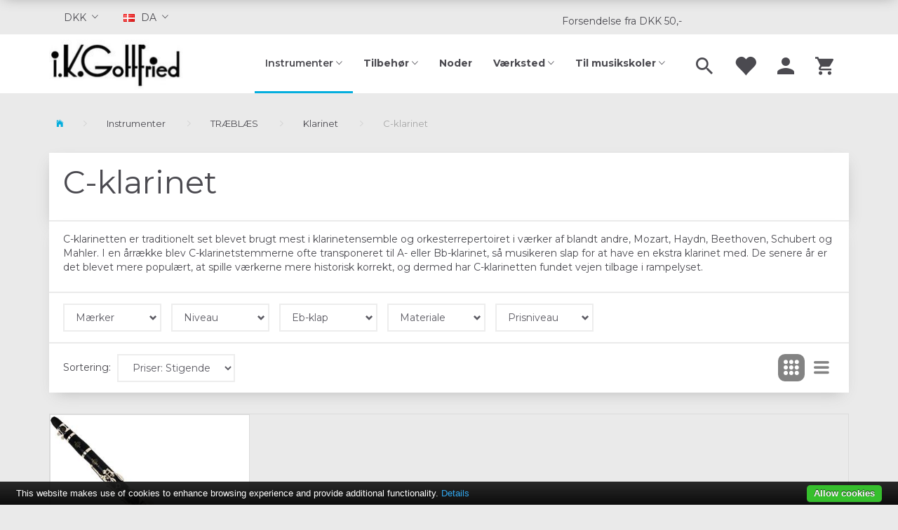

--- FILE ---
content_type: text/html; charset=UTF-8
request_url: https://gottfried.dk/c-klarinet-278/
body_size: 29107
content:
<!doctype html>
<html class="no-js  "
	lang="da"
>
<head>
					<title>C-klarinet hos i.K.Gottfried ApS</title>
		<meta charset="utf-8">
		<meta http-equiv="X-UA-Compatible" content="IE=edge">
				<meta name="description" content="Danmarks ældste specialforretning for C-klarinet. Blæseinstrumenter, tilbehør og reparation siden 1796. Hurtig levering - fri returfragt!">
				<meta name="keywords" content="">
		<meta name="viewport" content="width=device-width, initial-scale=1">
								<link rel="alternate" hreflang="x-default" href="https://gottfried.dk/c-klarinet-278/">
			<link rel="alternate" hreflang="da-dk" href="https://gottfried.dk/c-klarinet-278/">
		<link rel="alternate" hreflang="en-dk" href="https://gottfried.dk/en/c-clarinet-278/">
		
	<link rel="apple-touch-icon" href="/apple-touch-icon.png?v=627752183">
	<link rel="icon" href="/favicon.ico?v=1961307042">

			<noscript>
	<style>
		.mm-inner .dropup,
		.mm-inner .dropdown {
			position: relative !important;
		}

		.dropdown:hover > .dropdown-menu {
			display: block !important;
			visibility: visible !important;
			opacity: 1;
		}

		.image.loading {
			opacity: 1;
		}

		.search-popup:hover .search {
			display: block;
		}
	</style>
</noscript>

<link rel="stylesheet" href="/build/frontend-theme/480.04a0f6ae.css"><link rel="stylesheet" href="/build/frontend-theme/theme.1e821d89.css">
	
			<script id="obbIePolyfills">

	/**
	 * Object.assign() for IE11
	 * https://developer.mozilla.org/en-US/docs/Web/JavaScript/Reference/Global_Objects/Object/assign#Polyfill
	 */
	if (typeof Object.assign !== 'function') {

		Object.defineProperty(Object, 'assign', {

			value: function assign(target, varArgs) {

				// TypeError if undefined or null
				if (target == null) {
					throw new TypeError('Cannot convert undefined or null to object');
				}

				var to = Object(target);

				for (var index = 1; index < arguments.length; index++) {

					var nextSource = arguments[index];

					if (nextSource != null) {

						for (var nextKey in nextSource) {

							// Avoid bugs when hasOwnProperty is shadowed
							if (Object.prototype.hasOwnProperty.call(nextSource, nextKey)) {
								to[nextKey] = nextSource[nextKey];
							}
						}
					}
				}

				return to;
			},

			writable: true,
			configurable: true
		});
	}

</script>
<script id="obbJqueryShim">

		!function(){var n=[],t=function(t){n.push(t)},o={ready:function(n){t(n)}};window.jQuery=window.$=function(n){return"function"==typeof n&&t(n),o},document.addEventListener("obbReady",function(){for(var t=n.shift();t;)t(),t=n.shift()})}();

	
</script>

<script id="obbInit">

	document.documentElement.className += (self === top) ? ' not-in-iframe' : ' in-iframe';

	window.obb = {

		DEVMODE: false,

		components: {},

		constants: {
			IS_IN_IFRAME: (self !== top),
		},

		data: {
			possibleDiscountUrl: '/discount/check-product',
			possibleWishlistUrl: '/wishlist/check',
			buildSliderUrl: '/slider',
		},

		fn: {},

		jsServerLoggerEnabled: false,
	};

</script>
<script id="obbConstants">

	/** @lends obbConstants */
	obb.constants = {
		HOST: 'https://gottfried.dk',

		// Environment
		IS_PROD_MODE: true,
		IS_DEV_MODE: false,
		IS_TEST_MODE: false,
		IS_TEST_RUNNING: document.documentElement.hasAttribute('webdriver'),

		// Browser detection
		// https://stackoverflow.com/a/23522755/1949503
		IS_BROWSER_SAFARI: /^((?!chrome|android).)*safari/i.test(navigator.userAgent),

		// Current currency
		CURRENCY: 'DKK',
		// Current currency
		CURRENCY_OPT: {
			'left': '',
			'right': '',
			'thousand': '.',
			'decimal': ',',
		},

		LOCALES: [{"code":"da","locale":"da_dk"},{"code":"en","locale":"en_us"}],

		// Common data attributes
		LAZY_LOAD_BOOL_ATTR: 'data-lazy-load',

		// Current language's localization id
		LOCALE_ID: 'da',

		// Shopping cart
		SHOPPINGCART_POPUP_STATUS: true,
		BROWSER_LANGUAGE_DETECTION_ENABLE: false,
		CART_COOKIE_GUEST_ID: '_gpp_gcid',
		CART_COOKIE_POPUP_FLAG: '_gpp_sc_popup',
		CART_IMAGE_WIDTH: '40',
		CART_IMAGE_HEIGHT: '40',

		COOKIE_FE_LIST_VIEW: '_gpp_shop_clw',
		COOKIE_FE_USER: '_gpp_y',
		COOKIE_FE_PURCHASE_SESSION: '_gpp_purchase_session',
		COOKIE_FE_TRACKING: '_gpp_tupv',
		COOKIE_FE_AGE: '_gpp_age',
		COOKIE_FE_LANGUAGE: '_gpp_shop_language',

		// Category page
		PRODUCT_LISTING_LAYOUT: 'list',

		// Category filters
		FILTER_ANIMATION_DURATION: 400,
		FILTER_UPDATE_NUMBER_OF_PRODUCTS_DELAY: 400,
		FILTER_APPLY_DELAY: 2000,
		FILTER_PARAMS_WITH_MULTIPLE_VALUES_REGEXP: '^(av-\\d+|br|cat|stock|g-\\d+)$',

		// Viewport breakpoint widths
		viewport: {
			XP_MAX: 479,
			XS_MIN: 480,
			XS_MAX: 799,
			SM_MIN: 800,
			SM_MAX: 991,
			MD_MIN: 992,
			MD_MAX: 1199,
			LG_MIN: 1200,

			WIDTH_PARAM_IN_REQUEST: 'viewport_width',
			XP: 'xp',
			XS: 'xs',
			SM: 'sm',
			MD: 'md',
			LG: 'lg',
		},

		IS_SEARCH_AUTOCOMPLETE_ENABLED: true
	};

</script>

<script id="obbCookies">
	(function() {

		var obb = window.obb;

		obb.fn.setCookie = function setCookie(cname, cvalue, exdays) {
			var d = new Date();
			d.setTime(d.getTime() + (exdays * 24 * 60 * 60 * 1000));
			var expires = "expires=" + d.toUTCString();
			document.cookie = cname + "=" + cvalue + "; " + expires;
		};

		obb.fn.getCookie = function getCookie(cname) {
			var name = cname + "=";
			var ca = document.cookie.split(';');
			for (var i = 0; i < ca.length; i++) {
				var c = ca[i];
				while (c.charAt(0) == ' ') {
					c = c.substring(1);
				}
				if (c.indexOf(name) == 0) {
					return c.substring(name.length, c.length);
				}
			}
			return false;
		};

		
	})();
</script>

<script id="obbTranslations">

	/** @lends obbTranslations */
	obb.translations = {

		categories: "Kategorier",
		brands: "M\u00e6rker",
		products: "Produkter",
		pages: "Information",

		confirm: "Bekr\u00e6ft",
		confirmDelete: "Er du sikker p\u00e5 at du vil slette dette?",
		confirmDeleteWishlist: "Er du sikker p\u00e5 at du vil slette denne \u00f8nskeliste, med alt indhold?",

		add: "Tilf\u00f8j",
		moreWithEllipsis: "L\u00e6s mere...",

		foundProduct: "Fundet %s produkter",
		foundProducts: "%s produkter fundet",
		notAvailable: "Ikke tilg\u00e6ngelig",
		notFound: "Ikke fundet",
		pleaseChooseVariant: "V\u00e6lg venligst en variant",
		pleaseChooseAttribute: "V\u00e6lg venligst %s",
		pleaseChooseAttributes: "V\u00e6lg venligst %s og %s",

		viewAll: "Vis alle",
		viewAllFrom: "Se alle fra",
		quantityStep: "Denne vare s\u00e6lges kun i antal\/kolli af %s",
		quantityMinimum: "Minimum k\u00f8b af denne vare er %s",
		quantityMaximum: "Maks %s stk. kan k\u00f8bes af denne vare",

		notifications: {

			fillRequiredFields: "Ikke alle obligatoriske felter er udfyldt",
		},
		notAllProductAvaliableInSet: "Desv\u00e6rre er alle produkter i dette s\u00e6t ikke tilg\u00e6ngelige. V\u00e6lg en venligst en anden variant, eller fjern produkter som ikke er tilg\u00e6ngelige.",
		wasCopiedToClipboard: "Text was copied to clipboard",
	};

</script>


	
	<link rel="icon" href="/favicon.ico">
	
<script async src="https://www.googletagmanager.com/gtag/js?id=AW-1071556835"></script>
<script id="OBBGoogleAnalytics4">
	window.dataLayer = window.dataLayer || [];

	function gtag() {
		dataLayer.push(arguments);
	}

	gtag('js', new Date());

	gtag('config', 'AW-1071556835', {
		'anonymize_ip': false
		 });





</script>
<meta name="google-site-verification" content="hJMZOWr2nyXW9xDla_1L6RzC3NCK2fpG-VLo2zsNAjE" /><!-- Google Tag Manager -->
<script>(function(w,d,s,l,i){w[l]=w[l]||[];w[l].push({'gtm.start':
new Date().getTime(),event:'gtm.js'});var f=d.getElementsByTagName(s)[0],
j=d.createElement(s),dl=l!='dataLayer'?'&l='+l:'';j.async=true;j.src=
'https://www.googletagmanager.com/gtm.js?id='+i+dl;f.parentNode.insertBefore(j,f);
})(window,document,'script','dataLayer','GTM-K3LTL56');</script>
<!-- End Google Tag Manager --><script type="text/javascript" src="//cdn.jsdelivr.net/cookie-bar/1/cookiebar-latest.min.js"></script><script id="CookieConsent" src="https://policy.app.cookieinformation.com/uc.js"
    data-culture="DA" type="text/javascript"></script><!-- Facebook Pixel Code -->
<script>
	if (!fbEventId) {
					var fbEventId = Date.now() + Math.random();
			}

	!function(f,b,e,v,n,t,s)
	{if(f.fbq)return;n=f.fbq=function(){n.callMethod?
		n.callMethod.apply(n,arguments):n.queue.push(arguments)};
		if(!f._fbq)f._fbq=n;n.push=n;n.loaded=!0;n.version='2.0';
		n.queue=[];t=b.createElement(e);t.async=!0;
		t.src=v;s=b.getElementsByTagName(e)[0];
		s.parentNode.insertBefore(t,s)}(window, document,'script',
		'https://connect.facebook.net/en_US/fbevents.js');
	fbq('init', '788945087328404');
		$(function () {
		fbq('track', 'PageView', {}, {eventID: fbEventId});
		$(document).on('obbAjaxLoadFirstTarget.cart', function (event, params) {
			if (!params.success || !params.eventTrackingData) {
				return;
			}
			const products = params.eventTrackingData.products ? params.eventTrackingData.products : [];
			let addProductData = [];
			let productDataValue = 0;
			let productType = 'product';
			let productIds = [];
			products.forEach(function (product) {
				const quantity = fetchQuantityFromParameters(params.additionalParameters);
				if(product.articleId) {
					productType = 'product_group';
				}
				productDataValue += product.value * quantity;
				addProductData.push({
					id: product.productId,
					quantity: quantity ? quantity : 1
				});
				productIds.push(product.productId);
			});
			if (params.eventName === 'cart.add') {
				fbq('track', 'AddToCart', {
					value: productDataValue,
					currency: 'DKK',
					contents: addProductData,
					content_ids: productIds,
					content_type: productType,
					product_catalog_id: '990521474421680',
				}, {eventID: getArticleLines()});
			}
		});
	});
	function fetchQuantityFromParameters(queryString) {
		const splitedParams = queryString.split("&");
		for (let i = 0; i < splitedParams.length; i++) {
			if (~splitedParams[i].indexOf('quantity')) {
				return splitedParams[i].match(/=(\d+)/)[1];
			}
		}
		return null;
	}

	function getArticleLines() {
		let exists = [];
		let cartLineQty = '';

		$('.cart-item-quantity').filter(function () {
			const cartLineId = this.name.replace(/\D/g, '');
			if (!_.includes(exists, cartLineId)) {
				exists.push(cartLineId);
				cartLineQty += cartLineId + this.value;
			}
		});
		return cartLineQty;
	}
</script>
<noscript><img alt="facebook" height="1" width="1" style="display:none"
               src="https://www.facebook.com/tr?id=788945087328404&ev=PageView&noscript=1"
	/></noscript>
<!-- End Facebook Pixel Code --><meta name="facebook-domain-verification" content="qek1w3a2ktvo483jbwu1xrri442lz1" />
</head>

<body class="		page-category cid278 		has-products
		
	 ">
	<!-- Google Tag Manager (noscript) -->

<noscript><iframe src="https://www.googletagmanager.com/ns.html?id=GTM-K3LTL56"

height="0" width="0" style="display:none;visibility:hidden"></iframe></noscript>

<!-- End Google Tag Manager (noscript) -->

	<div id="page-wrapper" class="page-wrapper">

		<section id="page-inner" class="page-inner">

			<header id="header" class="site-header">
									
<div
	class="navbar-default navbar-mobile visible-xp-block visible-xs-block "
	data-hook="mobileNavbar"
	role="tabpanel"
>
	<div class="container">

		<div class="clearfix">
			
<div
	class="sidebar-toggle-wrap visible-xp-block visible-xs-block pull-left"
>
	<button
		class="btn btn-default sidebar-toggle sidebar-toggle-general"
		data-hook="toggleMobileMenu"
	>
		<i class="icon-bars">
			<span class="sr-only">Skifte navigation</span>
			<span class="icon-bar"></span>
			<span class="icon-bar"></span>
			<span class="icon-bar"></span>
		</i>
		<span>Menu</span>
	</button>
</div>

			<ul class="nav navbar-nav nav-pills navbar-mobile-tabs pull-right">

				<li>
					<a
						class="toggle-price-vat"
						title="Vis&#x20;priser&#x20;ekskl.&#x20;moms"
						href="https://gottfried.dk/_switch/price_vat"
					>
						<i class="glyphicon glyphicon-euro"></i>
					</a>
				</li>
				<li>
					<a
						class="toggle-tab-search"
						title="Søg"
						data-toggle="pill"
					>
						<i class="glyphicon glyphicon-search"></i>
					</a>
				</li>
								<li>
										
<a class="wishlist"
   id="wishlist-link"
   href="/user/check?go=/wishlist/"
   title="Favoritter"
	   data-show-modal-and-set-href-as-form-action=""
   data-target="#login-modal"
		>
	<i class="glyphicon glyphicon-heart"></i>
	<span class="title hidden-xp hidden-xs">
		Favoritter
	</span>
</a>

				</li>
				
				<li>
											<a
							class="login"
							data-hook="mobileNavbar-loginButton"
							title="Login"
							href="/user/"
							data-toggle="modal"
							data-target="#login-modal"
						>
							<i class="glyphicon glyphicon-user"></i>
						</a>
									</li>

									<li>
						<a
							class="toggle-tab-minicart "
							title="Cart"
							data-hook="mobileNavbar"
							href="#navbarMobileMinicart"
							data-toggle="pill"
						>
							<i class="glyphicon glyphicon-shopping-cart"></i>
							<span class="count badge"></span>
						</a>
					</li>
				
			</ul>
		</div>

		<div class="tab-content">
			<div
				class="tab-pane fade page-content tab-userbar"
				id="navbarMobileUserbar"
				data-hook="mobileNavbar-userMenu"
				role="tabpanel"
			>
				<ul class="nav navbar-nav">
					

						<li>
									
<a class="wishlist"
   id="wishlist-link"
   href="/user/check?go=/wishlist/"
   title="Favoritter"
	   data-show-modal-and-set-href-as-form-action=""
   data-target="#login-modal"
		>
	<i class="glyphicon glyphicon-heart"></i>
	<span class="title hidden-xp hidden-xs">
		Favoritter
	</span>
</a>

			</li>
				<li>
			<a class="login login-link"
   href="/user/"
   title="Login"
   data-toggle="modal"
   data-target="#login-modal"
	>
	<i class="glyphicon glyphicon-user"></i>
	<span class="title">
		Log ind
	</span>
</a>
		</li>
	
				</ul>
			</div>
		</div>

	</div>
</div>
														<nav class="navbar navbar-inverse" role="navigation"> 		<div class="container container-fluid"> 			<div class="collapse navbar-collapse"> 				 				 			<div class="container"><div class="row full-width row-auto text-right"> 		<div class="col-md-8">

	<ul class="currency nav navbar-left navbar-nav">
		<li class="dropdown">
			<a
				href="#"
				class="dropdown-toggle current-currency"
				data-toggle="dropdown"
									data-hover="dropdown"
							>
				<span class="title">DKK</span>
				<span class="caret"></span>
			</a>
			<ul class="dropdown-menu js-url-switcher">
									<li class="currency-DKK active">
						<a href="#" data-url="https://gottfried.dk/c-klarinet-278/?currency=DKK">
							DKK
						</a>
					</li>
									<li class="currency-EUR">
						<a href="#" data-url="https://gottfried.dk/c-klarinet-278/?currency=EUR">
							EUR
						</a>
					</li>
							</ul>
		</li>
	</ul>
 
	<ul class="language nav  navbar-left navbar-nav">
			<li class="dropdown">
		<a
			class="dropdown-toggle"
			href="#"
			data-toggle="dropdown"
							data-hover="dropdown"
					>
									<img alt="da" src="/images/../bundles/openbizboxbackend/images/flags/dk.gif" width="16" height="11"/>
						<span class="title">DA</span>
			<span class="caret"></span>
		</a>
		<ul class="dropdown-menu">
							<li  class="active" >
					<a title="da" class="switch-lang-da"
						href="https://gottfried.dk/c-klarinet-278/"
					    data-default-currency=""
					    hreflang="da-dk"
						>
																		<img alt="da" src="/images/../bundles/openbizboxbackend/images/flags/dk.gif" width="16" height="11"/>
												<span>DA</span>
					</a>
				</li>
							<li >
					<a title="en" class="switch-lang-en"
						href="https://gottfried.dk/en/c-clarinet-278/"
					    data-default-currency=""
					    hreflang="en-dk"
						>
																		<img alt="en" src="/images/../bundles/openbizboxbackend/images/flags/gb.gif" width="16" height="11"/>
												<span>EN</span>
					</a>
				</li>
					</ul>
	</li>

	</ul>
	<script>
		$(function() {
			const currency = obb.fn.getCookie('_gpp_shop_currency');
			$('.language.nav a').click(function(e) {
				// intercept location. check data-default-currency. if not empty and currency cookie is empty then add ?currency to location and redirect
				const defaultCurrency = $(this).data('default-currency');
				if (defaultCurrency && !currency) {
					e.preventDefault();
					let href = $(this).attr('href');
					const separator = href.includes('?') ? '&' : '?';
					href += separator + 'currency=' + defaultCurrency;
					window.location.href = href;
				}
			});
		});
	</script>

 </div> 		<div class="col-md-8"></div><div class="col-md-8"><div class="custom-text navbar-nav text-right">



<p>&nbsp; &nbsp; &nbsp; &nbsp; &nbsp; &nbsp; &nbsp; &nbsp; &nbsp;&nbsp;</p>
<p><a href="/information/fragt-og-levering/">Forsendelse fra DKK 50,-</a></p>
</div></div> 	</div></div></div> 		</div> 	</nav><div class="navbar navbar-default navbar-fixed-height"> 		<div class="container"> 			<div class="row"> 				<div class="col-md-6"> 					
<div
	class="logo navbar-nav logo-kind-image"
	
	id="logo"
>
	<a
			aria-label="i.K.Gottfried&#x20;ApS"
			href="/"
			data-store-name="i.K.Gottfried&#x20;ApS"
		><img
					class="logo-image"
					src="https://gottfried.dk/media/cache/logo_thumb_auto_resize/images/weblogo-ikg.jpg?1465399960"
					alt="i.K.Gottfried&#x20;ApS"
				></a></div>
  				</div> 				<div class="col-md-18"> 					<nav class="navbar-right navbar-nav hidden-xp hidden-xs" role="navigation"> 						
<ul class="search-popup nav navbar-nav pull-left"
	
>
	<li
		class="dropdown"
	>
		<a
			href="#"
					>
			<i class="glyphicon glyphicon-search"></i>
		</a>
	</li>
</ul>
  						

	<ul
		class="userbar nav navbar-nav pull-left"
		id="userbar"
		
	>

					<li>
									
<a class="wishlist"
   id="wishlist-link"
   href="/user/check?go=/wishlist/"
   title="Favoritter"
	   data-show-modal-and-set-href-as-form-action=""
   data-target="#login-modal"
		>
	<i class="glyphicon glyphicon-heart"></i>
	<span class="title hidden-xp hidden-xs">
		Favoritter
	</span>
</a>

			</li>
		
					<li>
				<a class="login login-link"
   href="/user/"
   title="Login"
   data-toggle="modal"
   data-target="#login-modal"
	>
	<i class="glyphicon glyphicon-user"></i>
	<span class="title">
		Log ind
	</span>
</a>
			</li>
			</ul>

  						
	<ul
		class="minicart minicart-wide  nav navbar-nav pull-right"
		id="minicart"
		
	>
		<li
			class="dropdown"
			data-backdrop="static"
			data-dropdown-align="right"
			data-reload-name="cart"
			data-reload-url="/cart/show/minicart/wide"
		>
			
<a aria-label="Indkøbskurv" href="/cart/"  data-toggle="dropdown" data-hover="dropdown" data-link-is-clickable>

	<i class="glyphicon glyphicon-shopping-cart"></i>
	<span class="title">
		Indkøbskurv
	</span>
	<span class="total">
		
	</span>
	<span class="count badge">
		0
	</span>

</a>

<div class="dropdown-menu prevent-click-event-propagation">
	

	<div class="cart cart-wide panel panel-default  "
		
	>
		<div class="panel-heading">
			Indkøbskurv
		</div>

		<div class="panel-body"
			 data-reload-name="cart"
			 data-reload-url="/cart/show/cartbody_minified/wide"
		>
			

	<div class="inner empty">
		<span class="empty-cart-message">
			Din indkøbskurv er tom!
		</span>
	</div>




			
	<div class="cards ">
					<img src="https://gottfried.dk/media/cache/small_cards/images/certificates/dankort.gif" alt="paymentlogo">
					<img src="https://gottfried.dk/media/cache/small_cards/images/certificates/edankort.gif" alt="paymentlogo">
					<img src="https://gottfried.dk/media/cache/small_cards/images/certificates/maestro.gif" alt="paymentlogo">
					<img src="https://gottfried.dk/media/cache/small_cards/images/certificates/mastercard.gif" alt="paymentlogo">
					<img src="https://gottfried.dk/media/cache/small_cards/images/certificates/visa.gif" alt="paymentlogo">
					<img src="https://gottfried.dk/media/cache/small_cards/images/certificates/visa_electron.gif" alt="paymentlogo">
					<img src="https://gottfried.dk/media/cache/small_cards/images/certificates/mobilepay.gif" alt="paymentlogo">
			</div>
		</div>

		<div class="panel-footer">

			<form action="/checkout">
				<button type="submit" class="btn btn-primary btn-block">
					Til kassen
				</button>
			</form>

			<form action="/cart/">
				<button type="submit" class="btn btn-default btn-block">
					Se indkøbskurv
				</button>
			</form>
		</div>

	</div>
</div>

		</li>
	</ul>
  					</nav> 					



					
		<ul class="horizontal-categories-menu nav navbar-nav hidden-xp hidden-xs navbar-nav mm-inner max-level-3 ">
											
						 	
													
	<li class="cid724 level1 parent has-children dropdown mm-columns-3"
					data-dropdown-align="center"
			>
		<a class="dropdown-toggle"
		   href="/instrumenter-724/"
							data-toggle="dropdown"
				data-hover="dropdown"
				data-link-is-clickable
					>
			
			<span class="col-title">
				<span class="title">Instrumenter</span>

				
				<span class="caret"></span>
				</span>
		</a>

											
								<ul class="dropdown-menu hidden mm-content">
				
											
			<li class="mm-column col-sm-1" style="width: 33.333333333333%;">
			<ul>
																																						
		
											
	<li class="cid799 level2 parent has-children mm-cell"
			>
		<a class=""
		   href="/traeblaes-799/"
					>
			
			<span class="col-title">
				<span class="title">TRÆBLÆS</span>

				
				</span>
		</a>

											
								<ul class="">
				
																			
		
			
	<li class="cid345 level3"
			>
		<a class=""
		   href="/marchfloejte-345/"
					>
			
			<span class="col-title">
				<span class="title">Marchfløjte</span>

				
				</span>
		</a>

											
			</li>

															
		
			
	<li class="cid733 level3"
			>
		<a class=""
		   href="/blokfloejte-733/"
					>
			
			<span class="col-title">
				<span class="title">Blokfløjte</span>

				
				</span>
		</a>

											
			</li>

															
		
			
	<li class="cid727 level3 parent"
			>
		<a class=""
		   href="/klarinet-727/"
					>
			
			<span class="col-title">
				<span class="title">Klarinet</span>

				
				</span>
		</a>

											
			</li>

															
		
			
	<li class="cid728 level3"
			>
		<a class=""
		   href="/floejte-728/"
					>
			
			<span class="col-title">
				<span class="title">Fløjte</span>

				
				</span>
		</a>

											
			</li>

															
		
			
	<li class="cid397 level3"
			>
		<a class=""
		   href="/obo-397/"
					>
			
			<span class="col-title">
				<span class="title">Obo</span>

				
				</span>
		</a>

											
			</li>

															
		
			
	<li class="cid387 level3"
			>
		<a class=""
		   href="/engelskhorn-387/"
					>
			
			<span class="col-title">
				<span class="title">Engelskhorn</span>

				
				</span>
		</a>

											
			</li>

															
		
			
	<li class="cid730 level3"
			>
		<a class=""
		   href="/saxofon-730/"
					>
			
			<span class="col-title">
				<span class="title">Saxofon</span>

				
				</span>
		</a>

											
			</li>

															
		
			
	<li class="cid405 level3"
			>
		<a class=""
		   href="/fagot-405/"
					>
			
			<span class="col-title">
				<span class="title">Fagot</span>

				
				</span>
		</a>

											
			</li>

												</ul>
			</li>

																		</ul>
		</li>
			<li class="mm-column col-sm-1" style="width: 33.333333333333%;">
			<ul>
																																						
		
											
	<li class="cid800 level2 has-children mm-cell"
			>
		<a class=""
		   href="/messingblaes-800/"
					>
			
			<span class="col-title">
				<span class="title">MESSINGBLÆS</span>

				
				</span>
		</a>

											
								<ul class="">
				
																			
		
			
	<li class="cid734 level3"
			>
		<a class=""
		   href="/trompet-734/"
					>
			
			<span class="col-title">
				<span class="title">Trompet</span>

				
				</span>
		</a>

											
			</li>

															
		
			
	<li class="cid735 level3"
			>
		<a class=""
		   href="/kornet-735/"
					>
			
			<span class="col-title">
				<span class="title">Kornet</span>

				
				</span>
		</a>

											
			</li>

															
		
			
	<li class="cid551 level3"
			>
		<a class=""
		   href="/flygelhorn-551/"
					>
			
			<span class="col-title">
				<span class="title">Flygelhorn</span>

				
				</span>
		</a>

											
			</li>

															
		
			
	<li class="cid559 level3"
			>
		<a class=""
		   href="/jagthorn-559/"
					>
			
			<span class="col-title">
				<span class="title">Jagthorn</span>

				
				</span>
		</a>

											
			</li>

															
		
			
	<li class="cid599 level3"
			>
		<a class=""
		   href="/valdhorn-599/"
					>
			
			<span class="col-title">
				<span class="title">Valdhorn</span>

				
				</span>
		</a>

											
			</li>

															
		
			
	<li class="cid739 level3"
			>
		<a class=""
		   href="/basun-739/"
					>
			
			<span class="col-title">
				<span class="title">Basun</span>

				
				</span>
		</a>

											
			</li>

															
		
			
	<li class="cid574 level3"
			>
		<a class=""
		   href="/althorn-574/"
					>
			
			<span class="col-title">
				<span class="title">Althorn</span>

				
				</span>
		</a>

											
			</li>

															
		
			
	<li class="cid582 level3"
			>
		<a class=""
		   href="/barytonhorn-582/"
					>
			
			<span class="col-title">
				<span class="title">Barytonhorn</span>

				
				</span>
		</a>

											
			</li>

															
		
			
	<li class="cid590 level3"
			>
		<a class=""
		   href="/euphonium-590/"
					>
			
			<span class="col-title">
				<span class="title">Euphonium</span>

				
				</span>
		</a>

											
			</li>

															
		
			
	<li class="cid741 level3"
			>
		<a class=""
		   href="/tuba-741/"
					>
			
			<span class="col-title">
				<span class="title">Tuba</span>

				
				</span>
		</a>

											
			</li>

												</ul>
			</li>

																		</ul>
		</li>
			<li class="mm-column col-sm-1" style="width: 33.333333333333%;">
			<ul>
																																						
		
											
	<li class="cid892 level2 has-children mm-cell"
			>
		<a class=""
		   href="/brugte-instrumenter-892/"
					>
			
			<span class="col-title">
				<span class="title">BRUGTE INSTRUMENTER</span>

				
				</span>
		</a>

											
								<ul class="">
				
																			
		
			
	<li class="cid893 level3"
			>
		<a class=""
		   href="/brugt-messing-893/"
					>
			
			<span class="col-title">
				<span class="title">Brugt messing</span>

				
				</span>
		</a>

											
			</li>

															
		
			
	<li class="cid894 level3"
			>
		<a class=""
		   href="/brugt-traeblaes-894/"
					>
			
			<span class="col-title">
				<span class="title">Brugt træblæs</span>

				
				</span>
		</a>

											
			</li>

												</ul>
			</li>

																		</ul>
		</li>
	
											<div class="clearfix"></div>
						<li class="mm-column col-sm-1" style="width: 33.333333333333%;">
				<ul>
									
		
											
	<li class="cid801 level2 has-children mm-cell"
			>
		<a class=""
		   href="/oevrigt-801/"
					>
			
			<span class="col-title">
				<span class="title">ØVRIGT</span>

				
				</span>
		</a>

											
								<ul class="">
				
																			
		
			
	<li class="cid620 level3"
			>
		<a class=""
		   href="/tin-whistles-620/"
					>
			
			<span class="col-title">
				<span class="title">Tin whistles</span>

				
				</span>
		</a>

											
			</li>

															
		
			
	<li class="cid783 level3"
			>
		<a class=""
		   href="/mundharpe-783/"
					>
			
			<span class="col-title">
				<span class="title">Mundharpe</span>

				
				</span>
		</a>

											
			</li>

															
		
			
	<li class="cid772 level3"
			>
		<a class=""
		   href="/lamellofon-772/"
					>
			
			<span class="col-title">
				<span class="title">Lamellofon</span>

				
				</span>
		</a>

											
			</li>

															
		
			
	<li class="cid196 level3"
			>
		<a class=""
		   href="/kazoo-196/"
					>
			
			<span class="col-title">
				<span class="title">Kazoo</span>

				
				</span>
		</a>

											
			</li>

															
		
			
	<li class="cid769 level3"
			>
		<a class=""
		   href="/boerneinstrumenter-769/"
					>
			
			<span class="col-title">
				<span class="title">Børneinstrumenter</span>

				
				</span>
		</a>

											
			</li>

												</ul>
			</li>

				</ul>
			</li>
			
							</ul>
			</li>

											
						 	
													
	<li class="cid743 level1 has-children dropdown mm-columns-3"
					data-dropdown-align="center"
			>
		<a class="dropdown-toggle"
		   href="/tilbehoer-743/"
							data-toggle="dropdown"
				data-hover="dropdown"
				data-link-is-clickable
					>
			
			<span class="col-title">
				<span class="title">Tilbehør</span>

				
				<span class="caret"></span>
				</span>
		</a>

											
								<ul class="dropdown-menu hidden mm-content">
				
											
			<li class="mm-column col-sm-1" style="width: 33.333333333333%;">
			<ul>
																																						
		
											
	<li class="cid802 level2 has-children mm-cell"
			>
		<a class=""
		   href="/traeblaes-tilbehoer-802/"
					>
			
			<span class="col-title">
				<span class="title">TRÆBLÆS TILBEHØR</span>

				
				</span>
		</a>

											
								<ul class="">
				
																			
		
			
	<li class="cid753 level3"
			>
		<a class=""
		   href="/blokfloejte-753/"
					>
			
			<span class="col-title">
				<span class="title">Blokfløjte</span>

				
				</span>
		</a>

											
			</li>

															
		
			
	<li class="cid748 level3"
			>
		<a class=""
		   href="/tvaerfloejte-748/"
					>
			
			<span class="col-title">
				<span class="title">Tværfløjte</span>

				
				</span>
		</a>

											
			</li>

															
		
			
	<li class="cid747 level3"
			>
		<a class=""
		   href="/klarinet-747/"
					>
			
			<span class="col-title">
				<span class="title">Klarinet</span>

				
				</span>
		</a>

											
			</li>

															
		
			
	<li class="cid750 level3"
			>
		<a class=""
		   href="/saxofon-750/"
					>
			
			<span class="col-title">
				<span class="title">Saxofon</span>

				
				</span>
		</a>

											
			</li>

															
		
			
	<li class="cid751 level3"
			>
		<a class=""
		   href="/obo-751/"
					>
			
			<span class="col-title">
				<span class="title">Obo</span>

				
				</span>
		</a>

											
			</li>

															
		
			
	<li class="cid782 level3"
			>
		<a class=""
		   href="/obo-damore-782/"
					>
			
			<span class="col-title">
				<span class="title">Obo d&#039;amore</span>

				
				</span>
		</a>

											
			</li>

															
		
			
	<li class="cid386 level3"
			>
		<a class=""
		   href="/engelskhorn-386/"
					>
			
			<span class="col-title">
				<span class="title">Engelskhorn</span>

				
				</span>
		</a>

											
			</li>

															
		
			
	<li class="cid749 level3"
			>
		<a class=""
		   href="/fagot-749/"
					>
			
			<span class="col-title">
				<span class="title">Fagot</span>

				
				</span>
		</a>

											
			</li>

												</ul>
			</li>

																		</ul>
		</li>
			<li class="mm-column col-sm-1" style="width: 33.333333333333%;">
			<ul>
																																						
		
											
	<li class="cid803 level2 has-children mm-cell"
			>
		<a class=""
		   href="/messingblaes-tilbehoer-803/"
					>
			
			<span class="col-title">
				<span class="title">MESSINGBLÆS TILBEHØR</span>

				
				</span>
		</a>

											
								<ul class="">
				
																			
		
			
	<li class="cid204 level3"
			>
		<a class=""
		   href="/trompet-tilbehoer-204/"
					>
			
			<span class="col-title">
				<span class="title">Trompet Tilbehør</span>

				
				</span>
		</a>

											
			</li>

															
		
			
	<li class="cid622 level3"
			>
		<a class=""
		   href="/kornet-tilbehoer-622/"
					>
			
			<span class="col-title">
				<span class="title">Kornet Tilbehør</span>

				
				</span>
		</a>

											
			</li>

															
		
			
	<li class="cid14 level3"
			>
		<a class=""
		   href="/flygelhorn-tilbehoer-14/"
					>
			
			<span class="col-title">
				<span class="title">Flygelhorn Tilbehør</span>

				
				</span>
		</a>

											
			</li>

															
		
			
	<li class="cid16 level3"
			>
		<a class=""
		   href="/jagthorn-tilbehoer-16/"
					>
			
			<span class="col-title">
				<span class="title">Jagthorn Tilbehør</span>

				
				</span>
		</a>

											
			</li>

															
		
			
	<li class="cid567 level3"
			>
		<a class=""
		   href="/basun-tilbehoer-567/"
					>
			
			<span class="col-title">
				<span class="title">Basun Tilbehør</span>

				
				</span>
		</a>

											
			</li>

															
		
			
	<li class="cid20 level3"
			>
		<a class=""
		   href="/valdhorn-tilbehoer-20/"
					>
			
			<span class="col-title">
				<span class="title">Valdhorn Tilbehør</span>

				
				</span>
		</a>

											
			</li>

															
		
			
	<li class="cid17 level3"
			>
		<a class=""
		   href="/althorn-tilbehoer-17/"
					>
			
			<span class="col-title">
				<span class="title">Althorn Tilbehør</span>

				
				</span>
		</a>

											
			</li>

															
		
			
	<li class="cid18 level3"
			>
		<a class=""
		   href="/barytonhorn-tilbehoer-18/"
					>
			
			<span class="col-title">
				<span class="title">Barytonhorn Tilbehør</span>

				
				</span>
		</a>

											
			</li>

															
		
			
	<li class="cid19 level3"
			>
		<a class=""
		   href="/euphonium-tilbehoer-19/"
					>
			
			<span class="col-title">
				<span class="title">Euphonium Tilbehør</span>

				
				</span>
		</a>

											
			</li>

															
		
			
	<li class="cid607 level3"
			>
		<a class=""
		   href="/tuba-tilbehoer-607/"
					>
			
			<span class="col-title">
				<span class="title">Tuba Tilbehør</span>

				
				</span>
		</a>

											
			</li>

												</ul>
			</li>

																		</ul>
		</li>
			<li class="mm-column col-sm-1" style="width: 33.333333333333%;">
			<ul>
																																						
		
											
	<li class="cid804 level2 has-children mm-cell"
			>
		<a class=""
		   href="/oevrigt-804/"
					>
			
			<span class="col-title">
				<span class="title">ØVRIGT</span>

				
				</span>
		</a>

											
								<ul class="">
				
																			
		
			
	<li class="cid768 level3"
			>
		<a class=""
		   href="/nodelampe-768/"
					>
			
			<span class="col-title">
				<span class="title">Nodelampe</span>

				
				</span>
		</a>

											
			</li>

															
		
			
	<li class="cid767 level3"
			>
		<a class=""
		   href="/nodestativ-767/"
					>
			
			<span class="col-title">
				<span class="title">Nodestativ</span>

				
				</span>
		</a>

											
			</li>

															
		
			
	<li class="cid824 level3"
			>
		<a class=""
		   href="/nodelyrer-824/"
					>
			
			<span class="col-title">
				<span class="title">Nodelyrer</span>

				
				</span>
		</a>

											
			</li>

															
		
			
	<li class="cid766 level3"
			>
		<a class=""
		   href="/tuner-766/"
					>
			
			<span class="col-title">
				<span class="title">Tuner</span>

				
				</span>
		</a>

											
			</li>

															
		
			
	<li class="cid765 level3"
			>
		<a class=""
		   href="/metronom-765/"
					>
			
			<span class="col-title">
				<span class="title">Metronom</span>

				
				</span>
		</a>

											
			</li>

															
		
			
	<li class="cid764 level3"
			>
		<a class=""
		   href="/mikrofon-764/"
					>
			
			<span class="col-title">
				<span class="title">Mikrofon</span>

				
				</span>
		</a>

											
			</li>

															
		
			
	<li class="cid763 level3"
			>
		<a class=""
		   href="/dirigentstok-763/"
					>
			
			<span class="col-title">
				<span class="title">Dirigentstok</span>

				
				</span>
		</a>

											
			</li>

															
		
			
	<li class="cid194 level3"
			>
		<a class=""
		   href="/lufttraener-194/"
					>
			
			<span class="col-title">
				<span class="title">Lufttræner</span>

				
				</span>
		</a>

											
			</li>

															
		
			
	<li class="cid840 level3"
			>
		<a class=""
		   href="/oerepropper-840/"
					>
			
			<span class="col-title">
				<span class="title">Ørepropper</span>

				
				</span>
		</a>

											
			</li>

															
		
			
	<li class="cid825 level3"
			>
		<a class=""
		   href="/gavekort-825/"
					>
			
			<span class="col-title">
				<span class="title">Gavekort</span>

				
				</span>
		</a>

											
			</li>

															
		
			
	<li class="cid869 level3"
			>
		<a class=""
		   href="/gaver-869/"
					>
			
			<span class="col-title">
				<span class="title">Gaver</span>

				
				</span>
		</a>

											
			</li>

															
		
			
	<li class="cid881 level3"
			>
		<a class=""
		   href="/vedligehold-881/"
					>
			
			<span class="col-title">
				<span class="title">Vedligehold</span>

				
				</span>
		</a>

											
			</li>

															
		
			
	<li class="cid887 level3"
			>
		<a class=""
		   href="/harpiks-887/"
					>
			
			<span class="col-title">
				<span class="title">Harpiks</span>

				
				</span>
		</a>

											
			</li>

												</ul>
			</li>

																		</ul>
		</li>
	
		
							</ul>
			</li>

											
						 	
			
	<li class="cid11 level1"
					data-dropdown-align="left"
			>
		<a class=""
		   href="/noder-11/"
					>
			
			<span class="col-title">
				<span class="title">Noder</span>

				
				</span>
		</a>

						
			</li>

											
						 	
													
	<li class="cid784 level1 has-children dropdown mm-columns-2"
					data-dropdown-align="center"
			>
		<a class="dropdown-toggle"
		   href="/vaerksted-784/"
							data-toggle="dropdown"
				data-hover="dropdown"
				data-link-is-clickable
					>
			
			<span class="col-title">
				<span class="title">Værksted</span>

				
				<span class="caret"></span>
				</span>
		</a>

											
								<ul class="dropdown-menu hidden mm-content">
				
											
			<li class="mm-column col-sm-1" style="width: 50%;">
			<ul>
																																						
		
						
	<li class="cid826 level2 mm-cell"
			>
		<a class=""
		   href="/reparation-af-blokfloejte-826/"
					>
			
			<span class="col-title">
				<span class="title">Reparation af Blokfløjte</span>

				
				</span>
		</a>

						
			</li>

																																																	
		
						
	<li class="cid829 level2 mm-cell"
			>
		<a class=""
		   href="/reparation-af-tvaerfloejte-829/"
					>
			
			<span class="col-title">
				<span class="title">Reparation af Tværfløjte</span>

				
				</span>
		</a>

						
			</li>

																																																	
		
						
	<li class="cid830 level2 mm-cell"
			>
		<a class=""
		   href="/reparation-af-klarinet-830/"
					>
			
			<span class="col-title">
				<span class="title">Reparation af Klarinet</span>

				
				</span>
		</a>

						
			</li>

																																																	
		
						
	<li class="cid831 level2 mm-cell"
			>
		<a class=""
		   href="/reparation-af-saxofon-831/"
					>
			
			<span class="col-title">
				<span class="title">Reparation af Saxofon</span>

				
				</span>
		</a>

						
			</li>

																																																	
		
						
	<li class="cid832 level2 mm-cell"
			>
		<a class=""
		   href="/reparation-af-trompet-832/"
					>
			
			<span class="col-title">
				<span class="title">Reparation af Trompet</span>

				
				</span>
		</a>

						
			</li>

																																																	
		
						
	<li class="cid837 level2 mm-cell"
			>
		<a class=""
		   href="/reparation-af-valdhorn-837/"
					>
			
			<span class="col-title">
				<span class="title">Reparation af Valdhorn</span>

				
				</span>
		</a>

						
			</li>

																																																	
		
						
	<li class="cid835 level2 mm-cell"
			>
		<a class=""
		   href="/reparation-af-basun-835/"
					>
			
			<span class="col-title">
				<span class="title">Reparation af Basun</span>

				
				</span>
		</a>

						
			</li>

																		</ul>
		</li>
			<li class="mm-column col-sm-1" style="width: 50%;">
			<ul>
																																						
		
						
	<li class="cid836 level2 mm-cell"
			>
		<a class=""
		   href="/reparation-af-dyb-messing-836/"
					>
			
			<span class="col-title">
				<span class="title">Reparation af dyb messing</span>

				
				</span>
		</a>

						
			</li>

																																																																								</ul>
		</li>
	
		
							</ul>
			</li>

											
						 	
								
	<li class="cid897 level1 has-children dropdown"
					data-dropdown-align="left"
			>
		<a class="dropdown-toggle"
		   href="/til-musikskoler-897/"
							data-toggle="dropdown"
				data-hover="dropdown"
				data-link-is-clickable
					>
			
			<span class="col-title">
				<span class="title">Til musikskoler</span>

				
				<span class="caret"></span>
				</span>
		</a>

											
								<ul class="dropdown-menu hidden">
				
																			
		
			
	<li class="cid898 level2"
			>
		<a class=""
		   href="/traeblaes-instrumenter-musikskole-898/"
					>
			
			<span class="col-title">
				<span class="title">Træblæs instrumenter musikskole</span>

				
				</span>
		</a>

						
			</li>

															
		
			
	<li class="cid899 level2"
			>
		<a class=""
		   href="/messing-instrumenter-musikskole-899/"
					>
			
			<span class="col-title">
				<span class="title">Messing instrumenter musikskole</span>

				
				</span>
		</a>

						
			</li>

															
		
			
	<li class="cid900 level2"
			>
		<a class=""
		   href="/noder-til-musikskoler-900/"
					>
			
			<span class="col-title">
				<span class="title">Noder til musikskoler</span>

				
				</span>
		</a>

						
			</li>

															
		
								
	<li class="cid901 level2 has-children"
			>
		<a class=""
		   href="/oevrigt-til-musikskoler-901/"
					>
			
			<span class="col-title">
				<span class="title">Øvrigt til musikskoler</span>

				
				</span>
		</a>

											
								<ul class="">
				
																			
		
			
	<li class="cid902 level3"
			>
		<a class=""
		   href="/blade-og-roer-til-musikskoler-902/"
					>
			
			<span class="col-title">
				<span class="title">Blade og rør til musikskoler</span>

				
				</span>
		</a>

											
			</li>

															
		
			
	<li class="cid903 level3"
			>
		<a class=""
		   href="/mundstykker-til-musikskoler-903/"
					>
			
			<span class="col-title">
				<span class="title">Mundstykker til musikskoler</span>

				
				</span>
		</a>

											
			</li>

															
		
			
	<li class="cid904 level3"
			>
		<a class=""
		   href="/remme-til-musikskoler-904/"
					>
			
			<span class="col-title">
				<span class="title">Remme til musikskoler</span>

				
				</span>
		</a>

											
			</li>

															
		
			
	<li class="cid905 level3"
			>
		<a class=""
		   href="/vedligehold-til-musikskoler-905/"
					>
			
			<span class="col-title">
				<span class="title">Vedligehold til musikskoler</span>

				
				</span>
		</a>

											
			</li>

												</ul>
			</li>

												</ul>
			</li>

					</ul>

	
  				</div> 			</div> 		</div> 	</div>								<div class="section-border container"></div>
			</header>

							<main id="main" class="site-main">
					<div class="container notification-wrap">
						<div id="notification">
																</div>
					</div>
						<div class="container no-padding hidden-xp hidden-xs"></div>
    <div class="container">
        <ol
	id="breadcrumb"
	class="breadcrumb "
	itemscope itemtype="https://schema.org/BreadcrumbList"
>
							
		<li class="breadcrumb-item  "
			
		>
							<a
					
					href="/"
				>
					<span
						class="title"
						itemprop="name"
					>
						Blæseinstrumenter, tilbehør og reparationer - i.K.Gottfried
					</span>
				</a>
									</li>
							
		<li class="breadcrumb-item  "
			itemprop="itemListElement" itemtype="https://schema.org/ListItem" itemscope
		>
							<a
					itemtype="https://schema.org/Thing" itemprop="item"
					href="/instrumenter-724/"
				>
					<span
						class="title"
						itemprop="name"
					>
						Instrumenter
					</span>
				</a>
				<meta itemprop="position" content="2" />					</li>
							
		<li class="breadcrumb-item  "
			itemprop="itemListElement" itemtype="https://schema.org/ListItem" itemscope
		>
							<a
					itemtype="https://schema.org/Thing" itemprop="item"
					href="/traeblaes-799/"
				>
					<span
						class="title"
						itemprop="name"
					>
						TRÆBLÆS
					</span>
				</a>
				<meta itemprop="position" content="3" />					</li>
							
		<li class="breadcrumb-item breadcrumb-parent-category "
			itemprop="itemListElement" itemtype="https://schema.org/ListItem" itemscope
		>
							<a
					itemtype="https://schema.org/Thing" itemprop="item"
					href="/klarinet-727/"
				>
					<span
						class="title"
						itemprop="name"
					>
						Klarinet
					</span>
				</a>
				<meta itemprop="position" content="4" />					</li>
							
		<li class="breadcrumb-item  active"
			
		>
							<span class="title">
					C-klarinet
				</span>
					</li>
	
</ol>
    </div>
    <div class="container">
        

	<header class="page-header ">
		<h1>
			<span class="page-header-title">
				C-klarinet
			</span>
		</h1>
	</header>

 
	
		
	
	<section
		class="category
				show-category-top-toolbar-on-desktop
				show-category-bottom-toolbar-on-desktop
				"
		id="category"
	>
		<div class="page-content">
								<div class="category-details category-info page-content-row clearfix ">
		<p>C-klarinetten er traditionelt set blevet brugt mest i klarinetensemble og orkesterrepertoiret i værker af blandt andre, Mozart, Haydn, Beethoven, Schubert og Mahler. I en årrække blev C-klarinetstemmerne ofte transponeret til A- eller Bb-klarinet, så musikeren slap for at have en ekstra klarinet med. De senere år er det blevet mere populært, at spille værkerne mere historisk korrekt, og dermed har C-klarinetten fundet vejen tilbage i rampelyset.</p>
	</div>

			
							<ul
	class="list-unstyled filter filter-horizontal page-content-row hidden-xp hidden-xs hidden-sm "
	id="filterHorizontal"
	data-hook="filterHorizontal"
>
					
	<li
	class="dropdown btn-group filter-group filter-group-attr-brands filter-type-brands"
	data-id="attr-brands"
	data-type="brands"
>
	<a
		class="btn btn-default dropdown-toggle group-toggle"
		href="#"
		data-toggle="dropdown"
		aria-haspopup="true"
		aria-expanded="false"
	>
		<span class="title">
			Mærker
		</span>
		<i class="icon glyphicon glyphicon-chevron-up"></i>
	</a>

	<ul class="dropdown-menu prevent-click-event-propagation">
		
			
			<li class="list-item-checkboxes list-item-brands scroller scroller">
	<ul class="form-group list-unstyled">

		
			<li class="list-item-attr-checkbox  ">
	<div class="checkbox-container">
	<a
		class="checkbox styled "
		href="#"
		data-filter-param="br=27"
		data-filter-title="Buffet Crampon"
		data-url="https://gottfried.dk/c-klarinet-278/?br=27"
		data-value-id="27"
			>
		<i class="icon styled" ></i>

		<span class="title" title="Buffet&#x20;Crampon">

			<span class="text">
				Buffet Crampon
			</span>
			<span class="title-count"><span class="parenthesis">(</span><span class="count">1</span><span class="parenthesis">)</span></span>		</span>
			</a>
	</div>
</li>

		
	</ul>
</li>

		

		<li class="list-item-apply-button">
	<div class="form-group">

		<a
			class="btn btn-primary btn-sm filter-apply"
			data-hook="applyFiltersButton"
			href="#"
		>
			Anvend
		</a>

	</div>
</li>
	</ul>

</li>

	
						
	<li
	class="dropdown btn-group filter-group filter-group-attr-82 filter-type-attribute"
	data-id="attr-82"
	data-type="attribute"
>
	<a
		class="btn btn-default dropdown-toggle group-toggle"
		href="#"
		data-toggle="dropdown"
		aria-haspopup="true"
		aria-expanded="false"
	>
		<span class="title">
			Niveau
		</span>
		<i class="icon glyphicon glyphicon-chevron-up"></i>
	</a>

	<ul class="dropdown-menu prevent-click-event-propagation">
		
						
			

<li class="list-item-checkboxes list-item-attrs scroller">
	
	<ul class="form-group list-unstyled list-type-list">
					<li class="list-item-attr-checkbox  ">
	<div class="checkbox-container">
	<a
		class="checkbox styled "
		href="#"
		data-filter-param="av-82=1801"
		data-filter-title="Begynder"
		data-url="https://gottfried.dk/c-klarinet-278/?av-82=1801"
		data-value-id="1801"
			>
		<i class="icon styled" ></i>

		<span class="title" title="Begynder">

			<span class="text">
				Begynder
			</span>
			<span class="title-count"><span class="parenthesis">(</span><span class="count">1</span><span class="parenthesis">)</span></span>		</span>
			</a>
	</div>
</li>
			</ul>

	</li>


		

		<li class="list-item-apply-button">
	<div class="form-group">

		<a
			class="btn btn-primary btn-sm filter-apply"
			data-hook="applyFiltersButton"
			href="#"
		>
			Anvend
		</a>

	</div>
</li>
	</ul>

</li>

			
	<li
	class="dropdown btn-group filter-group filter-group-attr-58 filter-type-attribute"
	data-id="attr-58"
	data-type="attribute"
>
	<a
		class="btn btn-default dropdown-toggle group-toggle"
		href="#"
		data-toggle="dropdown"
		aria-haspopup="true"
		aria-expanded="false"
	>
		<span class="title">
			Eb-klap
		</span>
		<i class="icon glyphicon glyphicon-chevron-up"></i>
	</a>

	<ul class="dropdown-menu prevent-click-event-propagation">
		
						
			

<li class="list-item-checkboxes list-item-attrs scroller">
	
	<ul class="form-group list-unstyled list-type-list">
					<li class="list-item-attr-checkbox  ">
	<div class="checkbox-container">
	<a
		class="checkbox styled "
		href="#"
		data-filter-param="av-58=1531"
		data-filter-title="Uden Eb-klap"
		data-url="https://gottfried.dk/c-klarinet-278/?av-58=1531"
		data-value-id="1531"
			>
		<i class="icon styled" ></i>

		<span class="title" title="Uden&#x20;Eb-klap">

			<span class="text">
				Uden Eb-klap
			</span>
			<span class="title-count"><span class="parenthesis">(</span><span class="count">1</span><span class="parenthesis">)</span></span>		</span>
			</a>
	</div>
</li>
			</ul>

	</li>


		

		<li class="list-item-apply-button">
	<div class="form-group">

		<a
			class="btn btn-primary btn-sm filter-apply"
			data-hook="applyFiltersButton"
			href="#"
		>
			Anvend
		</a>

	</div>
</li>
	</ul>

</li>

			
	<li
	class="dropdown btn-group filter-group filter-group-attr-68 filter-type-attribute"
	data-id="attr-68"
	data-type="attribute"
>
	<a
		class="btn btn-default dropdown-toggle group-toggle"
		href="#"
		data-toggle="dropdown"
		aria-haspopup="true"
		aria-expanded="false"
	>
		<span class="title">
			Materiale
		</span>
		<i class="icon glyphicon glyphicon-chevron-up"></i>
	</a>

	<ul class="dropdown-menu prevent-click-event-propagation">
		
						
			

<li class="list-item-checkboxes list-item-attrs scroller">
	
	<ul class="form-group list-unstyled list-type-list">
					<li class="list-item-attr-checkbox  ">
	<div class="checkbox-container">
	<a
		class="checkbox styled "
		href="#"
		data-filter-param="av-68=1943"
		data-filter-title="Grenadil"
		data-url="https://gottfried.dk/c-klarinet-278/?av-68=1943"
		data-value-id="1943"
			>
		<i class="icon styled" ></i>

		<span class="title" title="Grenadil">

			<span class="text">
				Grenadil
			</span>
			<span class="title-count"><span class="parenthesis">(</span><span class="count">1</span><span class="parenthesis">)</span></span>		</span>
			</a>
	</div>
</li>
			</ul>

	</li>


		

		<li class="list-item-apply-button">
	<div class="form-group">

		<a
			class="btn btn-primary btn-sm filter-apply"
			data-hook="applyFiltersButton"
			href="#"
		>
			Anvend
		</a>

	</div>
</li>
	</ul>

</li>

	
	
	<li
	class="dropdown btn-group filter-group filter-group-price filter-type-price"
	data-id="price"
	data-type="price"
>
	<a
		class="btn btn-default dropdown-toggle group-toggle"
		href="#"
		data-toggle="dropdown"
		aria-haspopup="true"
		aria-expanded="false"
	>
		<span class="title">
			Prisniveau
		</span>
		<i class="icon glyphicon glyphicon-chevron-up"></i>
	</a>

	<ul class="dropdown-menu prevent-click-event-propagation">
		
			<li class="list-item-price-range">
		<form method="get" action="/c-klarinet-278/">
		<div class="row">
			<div class="col-xs-12">

				<div class="form-group">
					<input
						type="text"
						class="form-control"
						name="from"
						data-filter-param="from"
						data-filter-title="fra"
						placeholder="fra"
						value=""
					>
				</div>

			</div>
			<div class="col-xs-12">

				<div class="form-group">
					<input
						type="text"
						class="form-control"
						name="to"
						data-filter-param="to"
						placeholder="til"
						data-filter-title="til"
						value=""
					>
				</div>

			</div>
		</div>
		</form>
</li>

		

		<li class="list-item-apply-button">
	<div class="form-group">

		<a
			class="btn btn-primary btn-sm filter-apply"
			data-hook="applyFiltersButton"
			href="#"
		>
			Anvend
		</a>

	</div>
</li>
	</ul>

</li>


	

</ul>
				
	
			
							<div class="category-toolbar category-toolbar-top product-filter page-content-row">
							<div class="row">

	<div class="col-md-12 product-listing-view-controls">

		<div class="col-filter hide">
			
	<button
		class="
			btn btn-default
			sidebar-toggle sidebar-toggle-filters
			hidden-md hidden-lg
			
		"
		data-hook="toggleFiltersMobileMenu"
	>
		<span>Filtre</span>
	</button>

		</div>

		
				<form method="get" action="/c-klarinet-278/" class="form-inline col-sorting">

				<label class="hidden-xp hidden-xs required label-required-indicator">Sortering:</label>

				<select name="sorting" required="required"  class="products-sorting form-control"><option value="recommended" >Anbefalet</option><option value="alphabet" >Navn (A til Å)</option><option value="balphabet" >Navn (Å til A)</option><option value="price:lowest" selected="selected" >Priser: Stigende</option><option value="price:highest" >Priser: Faldende</option><option value="bestsellers" >Topsælgere</option><option value="whatsnew" >Nyheder</option><option value="rating" >Bedømmelse</option><option value="discount" >Rabat</option></select>

							<input type="hidden" name="view" value="grid">
			
			<noscript>
				<input type="submit" class="btn btn-sm btn-primary" value="Anvend"/>
			</noscript>

				</form>

		
	</div>

	<div class="col-md-12 hidden-xp hidden-xs hidden-sm product-listing-view-toggle">
		<div
			class="btn-group pull-right"
			data-toggle="buttons-radio"
		>
			<a href="https://gottfried.dk/c-klarinet-278/?view=grid"
			   class="list-switch btn btn-default btn-sm active ladda-button"
			   data-list-switch="grid"
			   data-style="zoom-in"
			   data-spinner-color="#000"
			   title="Grid"
			   rel="nofollow"
			>
				<i class="glyphicon glyphicon-th-large ladda-label"></i>
			</a>

			<a href="https://gottfried.dk/c-klarinet-278/?view=list"
			   class="list-switch btn btn-default btn-sm ladda-button"
			   data-list-switch="list"
			   data-spinner-color="#000"
			   data-style="zoom-in"
			   title="List"
			   rel="nofollow"
			>
				<i class="glyphicon glyphicon-th-list ladda-label"></i>
			</a>
		</div>
	</div>
</div>
	
				</div>
					</div>

														<div class="category-pagination category-pagination-top top-pagination">
					
	
				


				</div>
			
			<div
				class="product-listing eq-height-container "
				id="product-listing"
			>
									
<div class="product-view-wrap product-view-grid-wrap">
	<div class="product-view product-view-grid row">

		
			

<div class=" product pid4170 not-purchasable no-variants no-options col-xp-12 col-xs-8 col-md-6 eq-height text-center">
	<form
		class="inner"
		action="/cart/add/product/4170"
		data-submit-executor
	>
		<div class="labels">
	
	
	
	
	
																


</div>

					
<div
	class="product-image"
	data-slides-count="1"
>
	<ul
		class=""
		data-id="4170"
		data-widget-type="productListImage"
		data-bxslider-options="[]"
	>
					<li>
				<a class="more product-image-wrap"
				   href="/c-klarinet-278/buffet-e11-c-klarinet-p4170"
				   rel="product-gallery"
				>
					
<div
		class="image image-wrapped image-responsive image-center  img-box-width"
				style="max-width: 500px; "
		data-id="1484"
	><div class="img-box-height"
			 style="padding-bottom: 100%;"
		><div class="img-wrap"><div class="img-background img-border"></div><div class="img-content"><span
							class="img-upscaled img-border "

							 title="Buffet E11 C Klarinet" 
															style="background-image: url('https://gottfried.dk/media/cache/category_thumb/product-images/41/70/buffet_e11_c.jpg?1435827963');"
							
							
						></span><img
							class="img img-border "

							 alt="Buffet E11 C Klarinet" 							 title="Buffet E11 C Klarinet" 
															src="https://gottfried.dk/media/cache/category_thumb/product-images/41/70/buffet_e11_c.jpg?1435827963"
							
							style="height:auto; width: 100%;" width="504" height="500"
						><noscript><img
								class="img-border "
								src="https://gottfried.dk/media/cache/category_thumb/product-images/41/70/buffet_e11_c.jpg?1435827963"
								 alt="Buffet E11 C Klarinet" 								 title="Buffet E11 C Klarinet" 							></noscript></div><div class="img-overlay"></div></div></div></div>
									</a>
			</li>
			</ul>

	</div>
		
		
					
	<div class="property brand ">
		<span class="term">
			Fra:
		</span>
		<span class="definition">
						<a href="/buffet-crampon/">
				Buffet Crampon
			</a>
					</span>
	</div>
		
					
<div class="title eq-title-height ">

	<a href="/c-klarinet-278/buffet-e11-c-klarinet-p4170">
		Buffet E11 C Klarinet
	</a>

	
</div>
		
        <div class="px-2">
            
	<div class="property product-summary ">
		<p>Klarinet i C for begyndere. </p>
<p><strong>Materiale:</strong> Grenadil. <br /><strong>Mekanik:</strong> Forsølvet, 17/6. <br /><strong>Puder:</strong> Fiskeblære. </p>
<p>Buffet E11 C Klarinet</p>
			</div>
        </div>


		
		
		
					

<div class="property choice price id4170 id-main ">

	
		<p class="call_for_price">
			<span>Ring for pris</span><br>3311 1047
	</p>

	
</div>
		
		
		
		<div class="flex-grow"></div>

		<div class="product-actions">
							

				


<div class="property more id4170 id-main ">
		
	<button class="btn btn-sm btn-primary details-button js-only"
					type="button"
			onclick="location.href='/c-klarinet-278/buffet-e11-c-klarinet-p4170?gpp_list_source='; return false;"
			>
	<i class="glyphicon glyphicon-zoom-in"></i>
	<span>
			Se produktet
		</span>
	</button>

	<noscript>
			
	<a class="btn btn-sm btn-primary details-button "
					href="/c-klarinet-278/buffet-e11-c-klarinet-p4170?gpp_list_source="
			>
	<i class="glyphicon glyphicon-zoom-in"></i>
	<span>
			Se produktet
		</span>
	</a>

	</noscript>
</div>

			
					</div>
		
					
<div class="property freeshipping hidden " data-product="4170">
	GRATIS levering!
</div>
			</form>
</div>
		
	</div>
</div>

<div class="product-quick-view-modals">
			


	</div>
							</div>

			<div class="category-toolbar category-toolbar-bottom product-filter page-content">
						<div class="row">

	<div class="col-md-12 product-listing-view-controls">

		<div class="col-filter hide">
			
	<button
		class="
			btn btn-default
			sidebar-toggle sidebar-toggle-filters
			hidden-md hidden-lg
			
		"
		data-hook="toggleFiltersMobileMenu"
	>
		<span>Filtre</span>
	</button>

		</div>

		
				<form method="get" action="/c-klarinet-278/" class="form-inline col-sorting">

				<label class="hidden-xp hidden-xs required label-required-indicator">Sortering:</label>

				<select name="sorting" required="required"  class="products-sorting form-control"><option value="recommended" >Anbefalet</option><option value="alphabet" >Navn (A til Å)</option><option value="balphabet" >Navn (Å til A)</option><option value="price:lowest" selected="selected" >Priser: Stigende</option><option value="price:highest" >Priser: Faldende</option><option value="bestsellers" >Topsælgere</option><option value="whatsnew" >Nyheder</option><option value="rating" >Bedømmelse</option><option value="discount" >Rabat</option></select>

							<input type="hidden" name="view" value="grid">
			
			<noscript>
				<input type="submit" class="btn btn-sm btn-primary" value="Anvend"/>
			</noscript>

				</form>

		
	</div>

	<div class="col-md-12 hidden-xp hidden-xs hidden-sm product-listing-view-toggle">
		<div
			class="btn-group pull-right"
			data-toggle="buttons-radio"
		>
			<a href="https://gottfried.dk/c-klarinet-278/?view=grid"
			   class="list-switch btn btn-default btn-sm active ladda-button"
			   data-list-switch="grid"
			   data-style="zoom-in"
			   data-spinner-color="#000"
			   title="Grid"
			   rel="nofollow"
			>
				<i class="glyphicon glyphicon-th-large ladda-label"></i>
			</a>

			<a href="https://gottfried.dk/c-klarinet-278/?view=list"
			   class="list-switch btn btn-default btn-sm ladda-button"
			   data-list-switch="list"
			   data-spinner-color="#000"
			   data-style="zoom-in"
			   title="List"
			   rel="nofollow"
			>
				<i class="glyphicon glyphicon-th-list ladda-label"></i>
			</a>
		</div>
	</div>
</div>
	
			</div>

							<div class="category-pagination category-pagination-bottom bottom-pagination">
					
	
				


				</div>
			
				
						<div class="category-info category-info-secondary page-content clearfix ">
		<h3><a id="FAQ da"></a>Mere om klarinetter</h3>
<h4>Materiale</h4>
<p>Professionelle klarinetter fremstilles som oftest i grenadiltræ og begynderklarinetter i kunststoffet ABS Resin, der har mange af de samme akustiske kvaliteter som træ.</p>
<p>Træet til grenadilklarinetterne lagres og tørres inden man bygger klarinetter af det. Grenadil findes, som alt træ, i forskellige kvaliteter hvad gælder hårdhed og ensartethed. Til de lidt dyrere professionelle klarinetter bruger man det fineste og mest vellagrede træ og til skolemodellerne i grenadil bruger man det mindre perfekte træ som er lagret i kortere tid.</p>
<h4>Boring</h4>
<p>Boringen finder vi på indersiden af klarinetten. Den er en betegnelse for diameteren af hulrummet in klarinettens krop. Klarinetten er konisk, dvs. den starter med at have en lille boring, som gradvist bliver større ned mod schallstykket.</p>
<p>Fra skolemodellerne til de professionelle klarinetter er der, udover valg af materiale, også forskel i boringen, der har stor indvirkning på klangen, modstanden i instrumentet og det udtryk, man ønsker at få ud af klarinetten.</p>
<p> </p>
<h4>Puder</h4>
<p>Klarinetpuden sidder inde i klappen og sørger for at der bliver lukket helt tæt for tonehullerne, når klappen lukkes. Der findes et hav af forskellige klarinetpuder, som bruger forskelligt lufttæt materiale som forsejling. </p>
<ul>
<li>
<p><strong>Fiskeblære:</strong> traditionelt, billigt.</p>
</li>
<li>
<p><strong>Læder:</strong> holder længe.</p>
</li>
<li>
<p><strong>Kork:</strong> hårdt materiale, billigt, godt til de mindste tonehuller.</p>
</li>
<li>
<p><strong>Goretex:</strong> slidstærkt og lidt dyrere end de øvrige materialer.</p>
</li>
</ul>
<p> </p>
<h4>Revner</h4>
<p>Når du køber en klarinet i grenadil skal du spille den til. Det skyldes at træ er et materiale, der påvirkes af svingninger i temperatur og luftfugtighed. Udsætter man træet for ekstreme forandringer, hvilket man gør når man spiller, kan det slå sig lidt og er man uheldig kan det revne. Hvis uheldet skulle være ude og du får en revne i din klarinet, kan vi hjælpe dig med at få limet revnen, så klarinetten igen bliver tæt og så man næsten ikke ser revnen. </p>
<p> </p>
<h4>Vedligehold</h4>
<p>Vi anbefaler, at du tørrer dit instrument af efter brug og opbevarer det i instrumentkassen, når du ikke spiller på det. En gang om året bør du få efterset din klarinet af en instrumentmager, da der altid vil opstå små utætheder og slør i mekanikken, når du spiller på instrumentet. </p>
<p>Alle vores klarinetter leveres klargjorte på vores specialværksted, og sælges med et gratis seviceeftersyn indenfor 6 måneder fra købsdatoen.</p>
	</div>
		
	</section>


        <div class="panel panel-default hidden-xp hidden-xs">
            <div class="panel-heading">
                



Populære produkter
            </div>
            <div class="panel-body">
                

					



		
			<div class="product-bestsellers text-center">
			

	<div
		class="eq-height-container product-listing product-listing-simple   "
		id="product-list-1921200366"
				data-slider-type="bestsellers"
	>
		<ul class="slides list-unstyled ">
			
				<li class="eq-height">
					<div
	class="product pid4170 not-purchasable no-variants no-options  "
	data-product-id="4170"
>
	<div class="labels">
	
	
	
	
	
																


</div>

	<form
		class="extra-product-form"
		action="/cart/add/product/4170"
		data-submit-executor
	>
		<div class="product-image">
	<a
		href="/c-klarinet-278/buffet-e11-c-klarinet-p4170?gpp_list_source=bestsellers"
		class="product-image-wrap"
	>
		
<div
		class="image image-wrapped image-responsive image-center  img-box-width"
				style="max-width: 200px; "
		
	><div class="img-box-height"
			 style="padding-bottom: 100%;"
		><div class="img-wrap"><div class="img-background img-border"></div><div class="img-content"><span
							class="img-upscaled img-border "

							 title="Buffet E11 C Klarinet" 
															style="background-image: url('https://gottfried.dk/media/cache/small_product_image_thumb/product-images/41/70/buffet_e11_c.jpg?1435827963');"
							
							
						></span><img
							class="img img-border "

							 alt="Buffet E11 C Klarinet" 							 title="Buffet E11 C Klarinet" 
															src="https://gottfried.dk/media/cache/small_product_image_thumb/product-images/41/70/buffet_e11_c.jpg?1435827963"
							
							style="height:auto; width: 100%;" width="202" height="200"
						><noscript><img
								class="img-border "
								src="https://gottfried.dk/media/cache/small_product_image_thumb/product-images/41/70/buffet_e11_c.jpg?1435827963"
								 alt="Buffet E11 C Klarinet" 								 title="Buffet E11 C Klarinet" 							></noscript></div><div class="img-overlay"></div></div></div></div>
			</a>
</div>
<div class="title eq-title-height">
	<a href="/c-klarinet-278/buffet-e11-c-klarinet-p4170?gpp_list_source=bestsellers">
		Buffet E11 C Klarinet
	</a>
	</div>


<div class="property choice price id4170 id-main ">

	
		<p class="call_for_price">
			<span>Ring for pris</span><br>3311 1047
	</p>

	
</div>
	
<div class="flex-grow"></div>




<div
	class="property rating "
	data-rating="0"
>
		<span class="star-icons empty d-inline-block">
		<i class="glyphicon glyphicon-star-empty"></i><i class="glyphicon glyphicon-star-empty"></i><i class="glyphicon glyphicon-star-empty"></i><i class="glyphicon glyphicon-star-empty"></i><i class="glyphicon glyphicon-star-empty"></i>
		<span class="star-icons full">
					</span>
	</span>


</div>


<div class="product-actions">
	
<div
	class="variants property"
	id="variantAttributes578736198"
>
	
</div>



<div
	class="pid4170 variant-quantity variant-property "
>
		</div>




	
<div class="pid4170 variant-buy variant-property product-main "
>
	<form
		action="/cart/add/articles/"
		method="post"
		class="clearfix"
		data-form-controls-group-id="product-details-4170"
		data-submit-executor
	>
		


				<input type="hidden"
			   name="buy-btn"
		       value=""
		>
	</form>

</div>






<div class="property more id4170 id-main ">
		
	<button class="btn btn-sm btn-primary details-button js-only"
					type="button"
			onclick="location.href='/c-klarinet-278/buffet-e11-c-klarinet-p4170?gpp_list_source=bestsellers'; return false;"
			>
	<i class="glyphicon glyphicon-zoom-in"></i>
	<span>
			Se produktet
		</span>
	</button>

	<noscript>
			
	<a class="btn btn-sm btn-primary details-button "
					href="/c-klarinet-278/buffet-e11-c-klarinet-p4170?gpp_list_source=bestsellers"
			>
	<i class="glyphicon glyphicon-zoom-in"></i>
	<span>
			Se produktet
		</span>
	</a>

	</noscript>
</div>

			
	
					
	<div class="property wishlist choice id4170 id-main ">
		

<a
	class="wishlist-button btn btn-sm btn-default  wishlist-login-box "
	href="/user/check?go=/wishlist/add-product/4170"
	title="Tilføj ønskeliste"
	rel="nofollow"
	data-product="4170"
	data-article=""
	data-remove-url="/wishlist/remove-product/4170/"
	data-wishlist-id=""
	data-add-url="/user/check?go=/wishlist/add-product/4170"
	data-animate="fade"
			data-show-modal-and-set-href-as-form-action
		data-target="#login-modal"
	>
	<i class="glyphicon glyphicon-heart"></i>
	<span class="title">Tilføj ønskeliste</span>
	<span class="badge count hidden"></span>
</a>
	</div>
</div>
	</form>
</div>
				</li>

					</ul>
	</div>

	<style>
						
		#product-list-1921200366 li.eq-height {
			width: 100%;
		}

		#product-list-1921200366 li.eq-height:nth-child(-n+1) {
			display: inline-block;
		}

		@media (min-width: 800px) {
			#product-list-1921200366 li.eq-height {
				width: 50%;
			}
			#product-list-1921200366 li.eq-height:nth-child(-n+2) {
				display: inline-block;
			}
		}

		@media (min-width: 992px) {
			#product-list-1921200366 li.eq-height {
				width: 33.333333333333%;
			}
			#product-list-1921200366 li.eq-height:nth-child(-n+3) {
				display: inline-block;
			}
		}

		@media (min-width: 1200px) {
			#product-list-1921200366 li.eq-height {
				width: 25%;
			}
			#product-list-1921200366 li.eq-height:nth-child(-n+4) {
				display: inline-block;
			}
		}
	</style>
	<img id="_tupvd-list-bestsellers" src="/_tupvd/[base64]%3D" alt="spacer" width="1" height="1" style="display:none;" />
		</div>
	            </div>
        </div>
    </div>

				</main>
			
			<footer id="footer" class="site-footer">
				<div class="section-border container"></div>
										<div class="container">  		<div class="row">  			<div class="col-md-6"> 				<div class="panel panel-default">  					  					<div class="panel-heading">



Informationer
</div> 					<div class="panel-body"> 						
	
	<ul class="info-menu nav nav-links ">
		
	
	
		
		<li class=" ">
			<a href="/information/om-os/">
				Om os
			</a>
		</li>

	
		
		<li class=" ">
			<a href="/information/finansiering/">
				Finansiering
			</a>
		</li>

	
		
		<li class=" ">
			<a href="/information/kontakt-og-abningstider/">
				Kontakt og åbningstider
			</a>
		</li>

	
		
		<li class=" ">
			<a href="/information/handelsbetingelser/">
				Handelsbetingelser
			</a>
		</li>

	
		
		<li class=" ">
			<a href="/information/fragt-og-levering/">
				Fragt og levering
			</a>
		</li>

	
		
		<li class=" ">
			<a href="/sitemap/">
				Oversigt
			</a>
		</li>

	
		
		<li class=" ">
			<a href="/information/undervisning/">
				Undervisning
			</a>
		</li>

	
		
		<li class=" ">
			<a href="/information/fortrydelsesret/">
				Fortrydelsesret
			</a>
		</li>

	
		
		<li class=" ">
			<a href="/information/cookies-og-persondatapolitik/">
				Cookies og persondatapolitik
			</a>
		</li>

	
		
		<li class=" ">
			<a href="/information/ledige-stillinger/">
				Ledige stillinger
			</a>
		</li>

	
		
		<li class=" ">
			<a href="/information/tilbagekobsgaranti/">
				Tilbagekøbsgaranti
			</a>
		</li>

	
		
		<li class=" ">
			<a href="/information/vurdering-af-musikinstrument/">
				Vurdering af musikinstrument
			</a>
		</li>

	

	</ul>


  					</div> 				</div> 			</div> 			<div class="col-md-6"> 				<div class="panel panel-default">  					  					<div class="panel-heading">



Konto
</div> 					<div class="panel-body"> 							
<ul class="account-menu nav nav-links ">

			<li class="">
			<a rel="nofollow" href="/user/">
				<span class="title">
					Min konto
				</span>
			</a>
					</li>
			<li class="">
			<a rel="nofollow" href="/user/address/">
				<span class="title">
					Adressebog
				</span>
			</a>
					</li>
			<li class="">
			<a rel="nofollow" href="/wishlist/">
				<span class="title">
					Ønskeliste
				</span>
			</a>
					</li>
			<li class="">
			<a rel="nofollow" href="/user/order">
				<span class="title">
					Ordrehistorik
				</span>
			</a>
					</li>
			<li class="">
			<a rel="nofollow" href="/newsletter/subscribe">
				<span class="title">
					Nyhedsbrev
				</span>
			</a>
					</li>
	
	</ul>
  					</div> 				</div> 			<div class="block" style="">  	  </div></div> 			<div class="col-md-6"> 				<div class="panel panel-default">  					  					<div class="panel-heading">



Find os på
</div> 					<div class="panel-body"> 						<div class="custom-html .google-map 0; 100%; 50%; absolute; height: iframe left: padding-bottom: position: relative; top: width: { }">



<iframe src="https://www.google.com/maps/embed?pb=!1m18!1m12!1m3!1d2249.2144609617903!2d12.580484477355188!3d55.68525909719089!2m3!1f0!2f0!3f0!3m2!1i1024!2i768!4f13.1!3m3!1m2!1s0x465253195cc6e069%3A0x773c78dadd6e39eb!2si.K.Gottfried!5e0!3m2!1sda!2sdk!4v1694778960105!5m2!1sda!2sdk" width="200" height="150" style="border:0;" allowfullscreen="" loading="lazy" referrerpolicy="no-referrer-when-downgrade"></iframe>
</div><div class="block" style="">  	  <div class="custom-text" style="">



<p><strong>i.K.Gottfried ApS<br></strong>Kronprinsessegade 44C<br>1306 København K<br>Danmark</p>
<p>(+45) 33111047</p>
<p>CVR 44152207</p>
</div></div> 					</div> 				</div> 				<div class="panel panel-default">  					  					<div class="panel-heading">



Betalingsmetoder
</div> 					<div class="panel-body"> 						
	<div class="cards ">
					<img src="https://gottfried.dk/media/cache/small_cards/images/certificates/dankort.gif" alt="paymentlogo">
					<img src="https://gottfried.dk/media/cache/small_cards/images/certificates/edankort.gif" alt="paymentlogo">
					<img src="https://gottfried.dk/media/cache/small_cards/images/certificates/maestro.gif" alt="paymentlogo">
					<img src="https://gottfried.dk/media/cache/small_cards/images/certificates/mastercard.gif" alt="paymentlogo">
					<img src="https://gottfried.dk/media/cache/small_cards/images/certificates/visa.gif" alt="paymentlogo">
					<img src="https://gottfried.dk/media/cache/small_cards/images/certificates/visa_electron.gif" alt="paymentlogo">
					<img src="https://gottfried.dk/media/cache/small_cards/images/certificates/mobilepay.gif" alt="paymentlogo">
			</div>
  					</div> 				</div> 			</div> 			<div class="col-md-6"> 				<div class="panel panel-default"> 					  					<div class="panel-heading">



Tilmeld nyhedsbrev
</div> 					<div class="panel-body"> 						
<form
	method="post"
	class="subscribe-form "
	name="newsletter_box"
	action="/newsletter/subscribe"
>
	<div class="form-group">
		<label class="sr-only" for="newsletter_subscriber_email">
			Email-adresse
		</label>
		<input
			type="email"
			class="form-control input-sm"
			id="newsletter_subscriber_email"
			name="email"
			value=""
			placeholder="Email-adresse"
		>
	</div>

	<div class="subscribe-form-description">
		<p>Vores nyhedsbrev indeholder specialtilbud og information om arrangementer.</p>
<p> </p>
	</div>

	<div class="subscribe-form-actions">
		<button
			class="newsletter-box-action btn btn-sm btn-primary"
			id="newsletter_subscribe_action"
			data-action=https://gottfried.dk/newsletter/subscribe>
			Tilmeld
		</button>
		<button
			class="newsletter-box-action btn btn-sm btn-link"
			id="newsletter_unsubscribe_action"
			data-action="https://gottfried.dk/newsletter/unsubscribe">
			Afmeld
		</button>
	</div>
</form>
  					</div> 				</div> 			<div class="custom-html">



<script id="mcjs" async="async">!function(c,h,i,m,p){m=c.createElement(h),p=c.getElementsByTagName(h)[0],m.async=1,m.src=i,p.parentNode.insertBefore(m,p)}(document,"script","https://chimpstatic.com/mcjs-connected/js/users/5ec85814cdb847fc6ea45ee15/4a80a2123ca25db3249ccdff3.js");</script>
</div></div> 		</div> 	</div>							</footer>

		</section>

					<header
				class="sticky-header sticky-header-general navbar"
				id="stickyHeader"
			>
				<div class="container">
											
<div
	class="sidebar-toggle-wrap visible-xp-block visible-xs-block "
>
	<button
		class="btn btn-default sidebar-toggle sidebar-toggle-general"
		data-hook="toggleMobileMenu"
	>
		<i class="icon-bars">
			<span class="sr-only">Skifte navigation</span>
			<span class="icon-bar"></span>
			<span class="icon-bar"></span>
			<span class="icon-bar"></span>
		</i>
		<span>Menu</span>
	</button>
</div>

<div class="sticky-header-column left">
	
<div
	class="logo  logo-kind-image"
	
	id="logo"
>
	<a
			aria-label="i.K.Gottfried&#x20;ApS"
			href="/"
			data-store-name="i.K.Gottfried&#x20;ApS"
		><img
					class="logo-image"
					src="https://gottfried.dk/media/cache/logo_thumb_auto_resize/images/weblogo-ikg.jpg?1465399960"
					alt="i.K.Gottfried&#x20;ApS"
				></a></div>
</div>

<div class="sticky-header-column right">
	
<ul class="search-popup nav navbar-nav pull-left"
	
>
	<li
		class="dropdown"
	>
		<a
			href="#"
					>
			<i class="glyphicon glyphicon-search"></i>
		</a>
	</li>
</ul>
	

	<ul
		class="userbar nav navbar-nav pull-left"
		id="userbar"
		
	>

					<li>
									
<a class="wishlist"
   id="wishlist-link"
   href="/user/check?go=/wishlist/"
   title="Favoritter"
	   data-show-modal-and-set-href-as-form-action=""
   data-target="#login-modal"
		>
	<i class="glyphicon glyphicon-heart"></i>
	<span class="title hidden-xp hidden-xs">
		Favoritter
	</span>
</a>

			</li>
		
					<li>
				<a class="login login-link"
   href="/user/"
   title="Login"
   data-toggle="modal"
   data-target="#login-modal"
	>
	<i class="glyphicon glyphicon-user"></i>
	<span class="title">
		Log ind
	</span>
</a>
			</li>
			</ul>

	
	<ul
		class="minicart minicart-wide  nav navbar-nav pull-right"
		id="minicart"
		
	>
		<li
			class="dropdown"
			data-backdrop="static"
			data-dropdown-align="right"
			data-reload-name="cart"
			data-reload-url="/cart/show/minicart/wide"
		>
			
<a aria-label="Indkøbskurv" href="/cart/"  data-toggle="dropdown" data-hover="dropdown" data-link-is-clickable>

	<i class="glyphicon glyphicon-shopping-cart"></i>
	<span class="title">
		Indkøbskurv
	</span>
	<span class="total">
		
	</span>
	<span class="count badge">
		0
	</span>

</a>

<div class="dropdown-menu prevent-click-event-propagation">
	

	<div class="cart cart-wide panel panel-default  "
		
	>
		<div class="panel-heading">
			Indkøbskurv
		</div>

		<div class="panel-body"
			 data-reload-name="cart"
			 data-reload-url="/cart/show/cartbody_minified/wide"
		>
			

	<div class="inner empty">
		<span class="empty-cart-message">
			Din indkøbskurv er tom!
		</span>
	</div>




			
	<div class="cards ">
					<img src="https://gottfried.dk/media/cache/small_cards/images/certificates/dankort.gif" alt="paymentlogo">
					<img src="https://gottfried.dk/media/cache/small_cards/images/certificates/edankort.gif" alt="paymentlogo">
					<img src="https://gottfried.dk/media/cache/small_cards/images/certificates/maestro.gif" alt="paymentlogo">
					<img src="https://gottfried.dk/media/cache/small_cards/images/certificates/mastercard.gif" alt="paymentlogo">
					<img src="https://gottfried.dk/media/cache/small_cards/images/certificates/visa.gif" alt="paymentlogo">
					<img src="https://gottfried.dk/media/cache/small_cards/images/certificates/visa_electron.gif" alt="paymentlogo">
					<img src="https://gottfried.dk/media/cache/small_cards/images/certificates/mobilepay.gif" alt="paymentlogo">
			</div>
		</div>

		<div class="panel-footer">

			<form action="/checkout">
				<button type="submit" class="btn btn-primary btn-block">
					Til kassen
				</button>
			</form>

			<form action="/cart/">
				<button type="submit" class="btn btn-default btn-block">
					Se indkøbskurv
				</button>
			</form>
		</div>

	</div>
</div>

		</li>
	</ul>
</div>

<div class="sticky-header-column middle">
</div>
									</div>
			</header>
		
					<header
				class="sticky-header sticky-header-added-to-cart navbar"
				id="addedToCartStickyHeader"
			>
				<div class="container">
					<form action="/cart/">
	<button type="submit" class="btn btn-default btn-block toggle-tab-minicart">
		Se indkøbskurv
	</button>
</form>

<form action="/checkout">
	<button type="submit" class="btn btn-primary btn-block">
		Til kassen
	</button>
</form>
				</div>
			</header>
		
						<div class="sidebar sidebar-scroll-backdrop"></div>
			<aside
				class="sidebar sidebar-general"
				id="mobileMenu"
			>
									<header class="sidebar-header">
</header>

<section class="sidebar-main">

	<div class="toolbar clearfix hidden">

		<button class="btn btn-link btn-on-left btn-back"
		   title="Forrige"
		>
			<i class="glyphicon glyphicon-chevron-left"></i>
		</button>

		<a class="title" href="/"></a>

		<button class="btn btn-link btn-on-right btn-home">
			<i class="glyphicon glyphicon-home"></i>
		</button>

		<button class="btn btn-link btn-on-right btn-close hidden">
			<i class="glyphicon glyphicon-remove"></i>
		</button>

	</div>

	



	
		
		<div
			class="categories categories-ajax "
			data-container-name="sidebar"
			data-current-category-id="278"
			data-mode="root"
			data-add-descendants=""
			data-show-brands="1"
			data-show-counts=""
			data-subcategory-products-shown=""
			data-url-json="/categories"
			data-lazy-load
		>
			<script type="application/json">[{"id":724,"title":"Instrumenter","path":"\/instrumenter-724\/","hasChildrenProducts":false,"count":0,"childrenCount":4,"parent":true,"__children":[{"id":799,"title":"TR\u00c6BL\u00c6S","path":"\/traeblaes-799\/","hasChildrenProducts":false,"count":0,"childrenCount":8,"parent":true,"__children":[{"id":345,"title":"Marchfl\u00f8jte","path":"\/marchfloejte-345\/","hasChildrenProducts":false,"count":0,"childrenCount":0},{"id":733,"title":"Blokfl\u00f8jte","path":"\/blokfloejte-733\/","hasChildrenProducts":false,"count":0,"childrenCount":7},{"id":727,"title":"Klarinet","path":"\/klarinet-727\/","hasChildrenProducts":false,"count":0,"childrenCount":9,"parent":true,"__children":[{"id":279,"title":"Eb-klarinet","path":"\/eb-klarinet-279\/","hasChildrenProducts":false,"count":0,"childrenCount":0},{"id":278,"title":"C-klarinet","path":"\/c-klarinet-278\/","hasChildrenProducts":false,"count":0,"childrenCount":0,"current":true,"parent":true},{"id":283,"title":"Bb-klarinet","path":"\/bb-klarinet-283\/","hasChildrenProducts":false,"count":0,"childrenCount":0},{"id":301,"title":"A-klarinet","path":"\/a-klarinet-301\/","hasChildrenProducts":false,"count":0,"childrenCount":0},{"id":823,"title":"Bassetklarinet","path":"\/bassetklarinet-823\/","hasChildrenProducts":false,"count":0,"childrenCount":0},{"id":282,"title":"Altklarinet","path":"\/altklarinet-282\/","hasChildrenProducts":false,"count":0,"childrenCount":0},{"id":281,"title":"Basklarinet","path":"\/basklarinet-281\/","hasChildrenProducts":false,"count":0,"childrenCount":0},{"id":494,"title":"Lommeklarinet","path":"\/lommeklarinet-494\/","hasChildrenProducts":false,"count":0,"childrenCount":0},{"id":886,"title":"G-klarinet","path":"\/g-klarinet-886\/","hasChildrenProducts":false,"count":0,"childrenCount":0}]},{"id":728,"title":"Fl\u00f8jte","path":"\/floejte-728\/","hasChildrenProducts":false,"count":0,"childrenCount":4},{"id":397,"title":"Obo","path":"\/obo-397\/","hasChildrenProducts":false,"count":0,"childrenCount":0},{"id":387,"title":"Engelskhorn","path":"\/engelskhorn-387\/","hasChildrenProducts":false,"count":0,"childrenCount":0},{"id":730,"title":"Saxofon","path":"\/saxofon-730\/","hasChildrenProducts":false,"count":0,"childrenCount":6},{"id":405,"title":"Fagot","path":"\/fagot-405\/","hasChildrenProducts":false,"count":0,"childrenCount":0}]},{"id":800,"title":"MESSINGBL\u00c6S","path":"\/messingblaes-800\/","hasChildrenProducts":false,"count":0,"childrenCount":10},{"id":892,"title":"BRUGTE INSTRUMENTER","path":"\/brugte-instrumenter-892\/","hasChildrenProducts":false,"count":0,"childrenCount":2},{"id":801,"title":"\u00d8VRIGT","path":"\/oevrigt-801\/","hasChildrenProducts":false,"count":0,"childrenCount":5}]},{"id":743,"title":"Tilbeh\u00f8r","path":"\/tilbehoer-743\/","hasChildrenProducts":false,"count":0,"childrenCount":5},{"id":11,"title":"Noder","path":"\/noder-11\/","hasChildrenProducts":false,"count":0,"childrenCount":0},{"id":784,"title":"V\u00e6rksted","path":"\/vaerksted-784\/","hasChildrenProducts":false,"count":0,"childrenCount":8},{"id":897,"title":"Til musikskoler","path":"\/til-musikskoler-897\/","hasChildrenProducts":false,"count":0,"childrenCount":4},{"id":0,"title":"M\u00e6rker","path":"\/brands\/","__children":[{"title":"Aebersold","path":"\/aebersold\/","id":113},{"title":"Al Cass","path":"\/al-cass\/","id":204},{"title":"Alfred Publishing Co.","path":"\/alfred-publishing-co\/","id":176},{"title":"Alliance","path":"\/alliance\/","id":170},{"title":"Alphonse Leduc","path":"\/alphonse-leduc\/","id":189},{"title":"Altus","path":"\/altus\/","id":114},{"title":"Amrein","path":"\/amrein\/","id":106},{"title":"Andrew Burn","path":"\/andrew-burn\/","id":184},{"title":"Anfree","path":"\/anfree\/","id":70},{"title":"Antoine Courtois","path":"\/antoine-courtois\/","id":83},{"title":"Arnold & Sons","path":"\/arnold-sons\/","id":160},{"title":"Arnold St\u00f6lzel","path":"\/arnold-stolzel\/","id":87},{"title":"Arp-Art","path":"\/arp-art\/","id":153},{"title":"aS","path":"\/as\/","id":182},{"title":"Aulos","path":"\/aulos\/","id":68},{"title":"Azumi","path":"\/azumi\/","id":129},{"title":"B&S","path":"\/b-s\/","id":12},{"title":"Bags","path":"\/bags\/","id":49},{"title":"Bam","path":"\/bam\/","id":37},{"title":"Bari","path":"\/bari\/","id":32},{"title":"Benedikt Eppelsheim","path":"\/benedikt-eppelsheim\/","id":100},{"title":"BERP","path":"\/berp\/","id":192},{"title":"Bess","path":"\/bess\/","id":125},{"title":"Besson","path":"\/besson\/","id":16},{"title":"Best Brass","path":"\/best-brass\/","id":46},{"title":"BG Franck Bichon","path":"\/bg-franck-bichon\/","id":19},{"title":"Bison","path":"\/bison\/","id":147},{"title":"Boosey & Co.","path":"\/boosey-co\/","id":122},{"title":"Boosey & Hawkes","path":"\/boosey-hawkes-1\/","id":166},{"title":"Boosey&Hawkes","path":"\/boosey-hawkes\/","id":165},{"title":"Brancher","path":"\/brancher\/","id":34},{"title":"Bremner","path":"\/bremner\/","id":29},{"title":"Brilhart","path":"\/brilhart\/","id":128},{"title":"Buffet Crampon","path":"\/buffet-crampon\/","id":27},{"title":"Bulgheroni","path":"\/bulgheroni\/","id":42},{"title":"C. G. Conn Ltd.","path":"\/c-g-conn-ltd\/","id":163},{"title":"C.D. Wiggins Music","path":"\/c-d-wiggins-music\/","id":158},{"title":"Carl Fischer","path":"\/carl-fischer\/","id":171},{"title":"Cerveny","path":"\/cerveny\/","id":143},{"title":"Chateau","path":"\/chateau\/","id":111},{"title":"Clarke","path":"\/clarke\/","id":123},{"title":"Conn","path":"\/conn\/","id":77},{"title":"Conn-Selmer","path":"\/conn-selmer\/","id":14},{"title":"DAddario","path":"\/daddario\/","id":8},{"title":"de haske","path":"\/de-haske\/","id":194},{"title":"Denis Wick","path":"\/denis-wick\/","id":23},{"title":"Di Zhao","path":"\/di-zhao\/","id":63},{"title":"Disney","path":"\/disney\/","id":154},{"title":"Dotzauer","path":"\/dotzauer\/","id":15},{"title":"DPA Microphones","path":"\/dpa-microphones\/","id":155},{"title":"E.L. DeFord","path":"\/e-l-deford\/","id":103},{"title":"Earpeace","path":"\/earpeace\/","id":199},{"title":"Edition Peters","path":"\/edition-peters\/","id":186},{"title":"Elkhart","path":"\/elkhart\/","id":217},{"title":"Elsberg","path":"\/elsberg\/","id":53},{"title":"Em-Naturreich","path":"\/em-naturreich\/","id":196},{"title":"EnSa","path":"\/ensa\/","id":173},{"title":"ERGObrass","path":"\/ergobrass\/","id":132},{"title":"F. E. Olds","path":"\/f-e-olds\/","id":93},{"title":"Faxx","path":"\/faxx\/","id":98},{"title":"Fibracell","path":"\/fibracell\/","id":17},{"title":"Forestone Reeds","path":"\/forestone-reeds\/","id":55},{"title":"Fox","path":"\/fox\/","id":82},{"title":"Fusion","path":"\/fusion\/","id":131},{"title":"Gard","path":"\/gard\/","id":140},{"title":"Gebr. Alexander Mainz","path":"\/gebr-alexander-mainz\/","id":211},{"title":"G\u00e9rard Billaudot","path":"\/gerard-billaudot\/","id":190},{"title":"Getzen","path":"\/getzen\/","id":90},{"title":"GeWa","path":"\/gewa\/","id":136},{"title":"Glotin","path":"\/glotin\/","id":148},{"title":"Hal Leonard Corp.","path":"\/hal-leonard-corp\/","id":168},{"title":"Hammig","path":"\/hammig\/","id":69},{"title":"Hans Hoyer","path":"\/hans-hoyer\/","id":85},{"title":"Helin","path":"\/helin\/","id":137},{"title":"Henri Selmer (Paris)","path":"\/henri-selmer-paris\/","id":56},{"title":"H\u00e9rouard & B\u00e9nard","path":"\/herouard-benard\/","id":91},{"title":"Hetman","path":"\/hetman\/","id":101},{"title":"Hirsbrunner","path":"\/hirsbrunner\/","id":179},{"title":"Hodge","path":"\/hodge\/","id":203},{"title":"Hohner","path":"\/hohner\/","id":88},{"title":"Holton","path":"\/holton\/","id":151},{"title":"Humes & Berg","path":"\/humes-berg\/","id":28},{"title":"i.K.Gottfried","path":"\/i-k-gottfried\/","id":80},{"title":"iKGOS","path":"\/ikgos\/","id":107},{"title":"International Music Diffusion","path":"\/international-music-diffusion\/","id":200},{"title":"iZotope","path":"\/izotope\/","id":118},{"title":"J. Meinlschmidt","path":"\/j-meinlschmidt\/","id":201},{"title":"Jazzlab","path":"\/jazzlab\/","id":146},{"title":"Jessen","path":"\/jessen\/","id":21},{"title":"JM","path":"\/jm\/","id":185},{"title":"Jo Ral","path":"\/jo-ral\/","id":52},{"title":"John Packer","path":"\/john-packer\/","id":216},{"title":"Josef Klier","path":"\/josef-klier\/","id":75},{"title":"Jupiter","path":"\/jupiter\/","id":7},{"title":"K.GE","path":"\/k-ge\/","id":115},{"title":"Kelly","path":"\/kelly\/","id":24},{"title":"Keylan","path":"\/keylan\/","id":162},{"title":"KGE","path":"\/kge\/","id":51},{"title":"KGU Music","path":"\/kgu-music\/","id":214},{"title":"Kikkerland","path":"\/kikkerland\/","id":116},{"title":"King","path":"\/king\/","id":94},{"title":"K\u00f6nig & Meyer","path":"\/konig-meyer\/","id":33},{"title":"KORG","path":"\/korg\/","id":48},{"title":"Kung","path":"\/kung\/","id":86},{"title":"La Tromba","path":"\/la-tromba\/","id":183},{"title":"Leblanc","path":"\/leblanc\/","id":108},{"title":"L\u00e9g\u00e8re","path":"\/legere\/","id":57},{"title":"Lor\u00e9e","path":"\/loree\/","id":18},{"title":"Lotus","path":"\/lotus\/","id":193},{"title":"Marcinkiewicz","path":"\/marcinkiewicz\/","id":22},{"title":"Marcus Bonna","path":"\/marcus-bonna\/","id":109},{"title":"Marigaux","path":"\/marigaux\/","id":72},{"title":"Marno S\u00f8rensen","path":"\/marno-sorensen\/","id":205},{"title":"Martin","path":"\/martin\/","id":210},{"title":"Mateki","path":"\/mateki\/","id":92},{"title":"MB","path":"\/mb\/","id":207},{"title":"McLean","path":"\/mclean\/","id":175},{"title":"Meister Dotzauer","path":"\/meister-dotzauer\/","id":141},{"title":"Meyer","path":"\/meyer\/","id":62},{"title":"MG Leather Work","path":"\/mg-leather-work\/","id":213},{"title":"Miyazawa","path":"\/miyazawa\/","id":64},{"title":"Moeck","path":"\/moeck\/","id":35},{"title":"Mollard","path":"\/mollard\/","id":139},{"title":"Multivers","path":"\/multivers\/","id":209},{"title":"Muramatsu","path":"\/muramatsu\/","id":9},{"title":"Music Sales America","path":"\/music-sales-america\/","id":208},{"title":"NASC","path":"\/nasc\/","id":212},{"title":"Neotech","path":"\/neotech\/","id":84},{"title":"Nilton","path":"\/nilton\/","id":133},{"title":"Notfabriken","path":"\/notfabriken\/","id":172},{"title":"Nuvo","path":"\/nuvo\/","id":59},{"title":"Oasis","path":"\/oasis\/","id":99},{"title":"Odisei Music","path":"\/odisei-music\/","id":215},{"title":"Odyssey","path":"\/odyssey\/","id":60},{"title":"Oscar Adler","path":"\/oscar-adler\/","id":66},{"title":"Otto Link","path":"\/otto-link\/","id":61},{"title":"P&H London","path":"\/p-h-london\/","id":97},{"title":"Pearl","path":"\/pearl\/","id":145},{"title":"People's Press","path":"\/people-s-press\/","id":159},{"title":"Perantucci","path":"\/perantucci\/","id":26},{"title":"Peter Gane","path":"\/peter-gane\/","id":202},{"title":"Phil-Tone","path":"\/phil-tone\/","id":95},{"title":"Pirastro","path":"\/pirastro\/","id":169},{"title":"Pj Drums & Percussion","path":"\/pj-drums-percussion\/","id":167},{"title":"Pomarico","path":"\/pomarico\/","id":31},{"title":"Popov","path":"\/popov\/","id":76},{"title":"Portex","path":"\/portex\/","id":152},{"title":"Powell","path":"\/powell\/","id":156},{"title":"Prohands","path":"\/prohands\/","id":195},{"title":"ProTec","path":"\/protec\/","id":36},{"title":"Rampone & Cazzani","path":"\/rampone-cazzani\/","id":79},{"title":"Randefalk","path":"\/randefalk\/","id":149},{"title":"Randefalk Music","path":"\/randefalk-music\/","id":150},{"title":"RedStrap","path":"\/redstrap\/","id":135},{"title":"ReedGeek","path":"\/reedgeek\/","id":161},{"title":"Reeds 'n Stuff","path":"\/reeds-n-stuff\/","id":127},{"title":"Reka","path":"\/reka\/","id":54},{"title":"Reunion Blues","path":"\/reunion-blues\/","id":58},{"title":"Reynold's","path":"\/reynold-s\/","id":119},{"title":"Riedl","path":"\/riedl\/","id":187},{"title":"Rigotti","path":"\/rigotti\/","id":30},{"title":"Rigoutat","path":"\/rigoutat\/","id":41},{"title":"RMB Riedl","path":"\/rmb-riedl\/","id":188},{"title":"Roi","path":"\/roi\/","id":206},{"title":"Rovner","path":"\/rovner\/","id":20},{"title":"Roy Benson","path":"\/roy-benson\/","id":142},{"title":"Rudolf Meinl","path":"\/rudolf-meinl\/","id":134},{"title":"Ruka","path":"\/ruka\/","id":178},{"title":"Runyon","path":"\/runyon\/","id":181},{"title":"Sandner","path":"\/sandner\/","id":38},{"title":"Saxmute","path":"\/saxmute\/","id":50},{"title":"Schenkelaars","path":"\/schenkelaars\/","id":164},{"title":"Scherzer","path":"\/scherzer\/","id":180},{"title":"Schilke","path":"\/schilke\/","id":25},{"title":"Schreiber","path":"\/schreiber\/","id":45},{"title":"Schwarz","path":"\/schwarz\/","id":138},{"title":"Seiko","path":"\/seiko\/","id":112},{"title":"Silverstein","path":"\/silverstein\/","id":65},{"title":"Slide-O-Mix","path":"\/slide-o-mix\/","id":47},{"title":"SML (Strasser-Marigaux)","path":"\/sml-strasser-marigaux\/","id":78},{"title":"Sonor","path":"\/sonor\/","id":40},{"title":"Soundwear","path":"\/soundwear\/","id":39},{"title":"Spire","path":"\/spire\/","id":117},{"title":"Star","path":"\/star\/","id":177},{"title":"Sterling","path":"\/sterling\/","id":81},{"title":"Stomvi","path":"\/stomvi\/","id":10},{"title":"Takeda","path":"\/takeda\/","id":43},{"title":"Thomann","path":"\/thomann\/","id":126},{"title":"Tom & Will","path":"\/tom-will\/","id":104},{"title":"Tom Crown","path":"\/tom-crown\/","id":102},{"title":"Tombo","path":"\/tombo\/","id":89},{"title":"Ton Kooiman","path":"\/ton-kooiman\/","id":198},{"title":"Tromba","path":"\/tromba\/","id":71},{"title":"TrumCor","path":"\/trumcor\/","id":174},{"title":"Udo Heng","path":"\/udo-heng\/","id":67},{"title":"Universal Edition","path":"\/universal-edition\/","id":191},{"title":"V. F. Cerveny","path":"\/v-f-cerveny\/","id":144},{"title":"Vandoren","path":"\/vandoren\/","id":5},{"title":"Verne Q. Powell","path":"\/verne-q-powell\/","id":157},{"title":"Vincent Bach","path":"\/vincent-bach\/","id":13},{"title":"Vintage","path":"\/vintage\/","id":121},{"title":"Voigt Brass","path":"\/voigt-brass\/","id":96},{"title":"Wallace","path":"\/wallace\/","id":130},{"title":"Warwick Music","path":"\/warwick-music\/","id":105},{"title":"Whimory","path":"\/whimory\/","id":197},{"title":"Wienerhorn Manufaktur","path":"\/wienerhorn-manufaktur\/","id":120},{"title":"Wittner","path":"\/wittner\/","id":73},{"title":"Wm. S. Haynes","path":"\/wm-s-haynes\/","id":74},{"title":"Xaphoon","path":"\/xaphoon\/","id":110},{"title":"Yamaha","path":"\/yamaha\/","id":6},{"title":"Yanagisawa","path":"\/yanagisawa\/","id":44},{"title":"York","path":"\/york\/","id":124}]}]</script>
			<ul class="nav categories-menu hide-brands"></ul>
		</div>
	

</section>

<footer class="sidebar-footer">
	
	
	<ul class="info-menu nav ">
		<li class="dropdown">

			<a
				class="dropdown-toggle"
				href="#"
				data-toggle="dropdown"
							>
				<span class="title">
					



	
				

Informationer
				</span>
				<span class="caret"></span>
			</a>

			<ul class="dropdown-menu">
				
	
	
		
		<li class=" ">
			<a href="/information/om-os/">
				Om os
			</a>
		</li>

	
		
		<li class=" ">
			<a href="/information/finansiering/">
				Finansiering
			</a>
		</li>

	
		
		<li class=" ">
			<a href="/information/kontakt-og-abningstider/">
				Kontakt og åbningstider
			</a>
		</li>

	
		
		<li class=" ">
			<a href="/information/handelsbetingelser/">
				Handelsbetingelser
			</a>
		</li>

	
		
		<li class=" ">
			<a href="/information/fragt-og-levering/">
				Fragt og levering
			</a>
		</li>

	
		
		<li class=" ">
			<a href="/sitemap/">
				Oversigt
			</a>
		</li>

	
		
		<li class=" ">
			<a href="/information/undervisning/">
				Undervisning
			</a>
		</li>

	
		
		<li class=" ">
			<a href="/information/fortrydelsesret/">
				Fortrydelsesret
			</a>
		</li>

	
		
		<li class=" ">
			<a href="/information/cookies-og-persondatapolitik/">
				Cookies og persondatapolitik
			</a>
		</li>

	
		
		<li class=" ">
			<a href="/information/ledige-stillinger/">
				Ledige stillinger
			</a>
		</li>

	
		
		<li class=" ">
			<a href="/information/tilbagekobsgaranti/">
				Tilbagekøbsgaranti
			</a>
		</li>

	
		
		<li class=" ">
			<a href="/information/vurdering-af-musikinstrument/">
				Vurdering af musikinstrument
			</a>
		</li>

	

			</ul>

		</li>
	</ul>


	

	<ul class="currency nav ">
		<li class="dropdown">
			<a
				href="#"
				class="dropdown-toggle current-currency"
				data-toggle="dropdown"
							>
				<span class="title">DKK</span>
				<span class="caret"></span>
			</a>
			<ul class="dropdown-menu js-url-switcher">
									<li class="currency-DKK active">
						<a href="#" data-url="https://gottfried.dk/c-klarinet-278/?currency=DKK">
							DKK
						</a>
					</li>
									<li class="currency-EUR">
						<a href="#" data-url="https://gottfried.dk/c-klarinet-278/?currency=EUR">
							EUR
						</a>
					</li>
							</ul>
		</li>
	</ul>
	
	<ul class="language nav nav-small-icons ">
						<li>
			<a class="btn btn-link switch-lang-da  disabled "
			    title="da"
			    href="https://gottfried.dk/c-klarinet-278/"
			    data-default-currency=""
			    hreflang="da-dk"
				>
												<img alt="da" src="/images/../bundles/openbizboxbackend/images/flags/dk.gif" width="16" height="11"/>
							</a>
		</li>
			<li>
			<a class="btn btn-link switch-lang-en "
			    title="en"
			    href="https://gottfried.dk/en/c-clarinet-278/"
			    data-default-currency=""
			    hreflang="en-dk"
				>
												<img alt="en" src="/images/../bundles/openbizboxbackend/images/flags/gb.gif" width="16" height="11"/>
							</a>
		</li>
	
	</ul>
	<script>
		$(function() {
			const currency = obb.fn.getCookie('_gpp_shop_currency');
			$('.language.nav a').click(function(e) {
				// intercept location. check data-default-currency. if not empty and currency cookie is empty then add ?currency to location and redirect
				const defaultCurrency = $(this).data('default-currency');
				if (defaultCurrency && !currency) {
					e.preventDefault();
					let href = $(this).attr('href');
					const separator = href.includes('?') ? '&' : '?';
					href += separator + 'currency=' + defaultCurrency;
					window.location.href = href;
				}
			});
		});
	</script>

</footer>
							</aside>
		
	
	<aside
		class="sidebar sidebar-filters filter filter-drilldown "
		id="filterMobileMenu"
	>
		<header class="sidebar-header">

			<a
				class="btn btn-link btn-on-left btn-back"
				data-hook="backToRootMenu"
			>
				<i class="glyphicon glyphicon-chevron-left"></i>
			</a>

			<div class="filter-title">
			<span class="filter-title-heading">
				Filtre
			</span>
				<span class="filter-title-subheading">
				C-klarinet
			</span>
			</div>

			<a class="btn btn-link btn-on-right btn-reset-all">
				<span class="title">Nulstil alt</span>
			</a>

			<a class="btn btn-link btn-on-right btn-select-all checkbox styled checkbox-checked hidden">
				<span class="title">Vælg alt</span>
				<i class="icon styled"></i>
			</a>

			<a class="btn btn-link btn-on-right btn-deselect-all checkbox styled hidden">
				<span class="title">Fravælg alle</span>
				<i class="icon styled"></i>
			</a>

		</header>

		<section class="sidebar-main">

			<ul class="list-unstyled drilldown-menu">
								
	<li
	class="filter-group filter-group-attr-brands filter-type-brands"
	data-id="attr-brands"
	data-type="brands"
>
	<a
		class="group-toggle"
		href="#"
	>
		<span class="col-title">
			<span class="title">
				Mærker
			</span>
			<span class="applied-filters hidden"></span>
		</span>
		<i class="col-icon glyphicon glyphicon-chevron-right"></i>
	</a>
	<ul
		class="list-unstyled"
	>
		
			
			<li class="list-item-checkboxes list-item-brands scroller ">
	<ul class="form-group list-unstyled">

		
			<li class="list-item-attr-checkbox  ">
	<div class="checkbox-container">
	<a
		class="checkbox styled "
		href="#"
		data-filter-param="br=27"
		data-filter-title="Buffet Crampon"
		data-url="https://gottfried.dk/c-klarinet-278/?br=27"
		data-value-id="27"
			>
		<i class="icon styled" ></i>

		<span class="title" title="Buffet&#x20;Crampon">

			<span class="text">
				Buffet Crampon
			</span>
			<span class="title-count"><span class="parenthesis">(</span><span class="count">1</span><span class="parenthesis">)</span></span>		</span>
			</a>
	</div>
</li>

		
	</ul>
</li>

		
	</ul>
</li>

	
						
	<li
	class="filter-group filter-group-attr-82 filter-type-attribute"
	data-id="attr-82"
	data-type="attribute"
>
	<a
		class="group-toggle"
		href="#"
	>
		<span class="col-title">
			<span class="title">
				Niveau
			</span>
			<span class="applied-filters hidden"></span>
		</span>
		<i class="col-icon glyphicon glyphicon-chevron-right"></i>
	</a>
	<ul
		class="list-unstyled"
	>
		
						
			

<li class="list-item-checkboxes list-item-attrs ">
	
	<ul class="form-group list-unstyled list-type-list">
					<li class="list-item-attr-checkbox  ">
	<div class="checkbox-container">
	<a
		class="checkbox styled "
		href="#"
		data-filter-param="av-82=1801"
		data-filter-title="Begynder"
		data-url="https://gottfried.dk/c-klarinet-278/?av-82=1801"
		data-value-id="1801"
			>
		<i class="icon styled" ></i>

		<span class="title" title="Begynder">

			<span class="text">
				Begynder
			</span>
			<span class="title-count"><span class="parenthesis">(</span><span class="count">1</span><span class="parenthesis">)</span></span>		</span>
			</a>
	</div>
</li>
			</ul>

	</li>


		
	</ul>
</li>

			
	<li
	class="filter-group filter-group-attr-58 filter-type-attribute"
	data-id="attr-58"
	data-type="attribute"
>
	<a
		class="group-toggle"
		href="#"
	>
		<span class="col-title">
			<span class="title">
				Eb-klap
			</span>
			<span class="applied-filters hidden"></span>
		</span>
		<i class="col-icon glyphicon glyphicon-chevron-right"></i>
	</a>
	<ul
		class="list-unstyled"
	>
		
						
			

<li class="list-item-checkboxes list-item-attrs ">
	
	<ul class="form-group list-unstyled list-type-list">
					<li class="list-item-attr-checkbox  ">
	<div class="checkbox-container">
	<a
		class="checkbox styled "
		href="#"
		data-filter-param="av-58=1531"
		data-filter-title="Uden Eb-klap"
		data-url="https://gottfried.dk/c-klarinet-278/?av-58=1531"
		data-value-id="1531"
			>
		<i class="icon styled" ></i>

		<span class="title" title="Uden&#x20;Eb-klap">

			<span class="text">
				Uden Eb-klap
			</span>
			<span class="title-count"><span class="parenthesis">(</span><span class="count">1</span><span class="parenthesis">)</span></span>		</span>
			</a>
	</div>
</li>
			</ul>

	</li>


		
	</ul>
</li>

			
	<li
	class="filter-group filter-group-attr-68 filter-type-attribute"
	data-id="attr-68"
	data-type="attribute"
>
	<a
		class="group-toggle"
		href="#"
	>
		<span class="col-title">
			<span class="title">
				Materiale
			</span>
			<span class="applied-filters hidden"></span>
		</span>
		<i class="col-icon glyphicon glyphicon-chevron-right"></i>
	</a>
	<ul
		class="list-unstyled"
	>
		
						
			

<li class="list-item-checkboxes list-item-attrs ">
	
	<ul class="form-group list-unstyled list-type-list">
					<li class="list-item-attr-checkbox  ">
	<div class="checkbox-container">
	<a
		class="checkbox styled "
		href="#"
		data-filter-param="av-68=1943"
		data-filter-title="Grenadil"
		data-url="https://gottfried.dk/c-klarinet-278/?av-68=1943"
		data-value-id="1943"
			>
		<i class="icon styled" ></i>

		<span class="title" title="Grenadil">

			<span class="text">
				Grenadil
			</span>
			<span class="title-count"><span class="parenthesis">(</span><span class="count">1</span><span class="parenthesis">)</span></span>		</span>
			</a>
	</div>
</li>
			</ul>

	</li>


		
	</ul>
</li>

	
	
	<li
	class="filter-group filter-group-price filter-type-price"
	data-id="price"
	data-type="price"
>
	<a
		class="group-toggle"
		href="#"
	>
		<span class="col-title">
			<span class="title">
				Prisniveau
			</span>
			<span class="applied-filters hidden"></span>
		</span>
		<i class="col-icon glyphicon glyphicon-chevron-right"></i>
	</a>
	<ul
		class="list-unstyled"
	>
		
			<li class="list-item-price-range">
		<form method="get" action="/c-klarinet-278/">
		<div class="row">
			<div class="col-xs-12">

				<div class="form-group">
					<input
						type="text"
						class="form-control"
						name="from"
						data-filter-param="from"
						data-filter-title="fra"
						placeholder="fra"
						value=""
					>
				</div>

			</div>
			<div class="col-xs-12">

				<div class="form-group">
					<input
						type="text"
						class="form-control"
						name="to"
						data-filter-param="to"
						placeholder="til"
						data-filter-title="til"
						value=""
					>
				</div>

			</div>
		</div>
		</form>
</li>

		
	</ul>
</li>


	

			</ul>

		</section>

		<footer class="sidebar-footer">

			<a class="btn btn-primary filter-apply"
			   data-hook="applyFilters"
			   href="#"
			>
				<span class="title">
					Anvend
				</span>
				<span class="number-of-products"></span>
			</a>

		</footer>
	</aside>

					<aside
				class="sidebar sidebar-cart"
				id="mobileCart"
			>
				

	<div class="cart cart-compact panel panel-default  "
		
	>
		<div class="panel-heading">
			Indkøbskurv
		</div>

		<div class="panel-body"
			 data-reload-name="cart"
			 data-reload-url="/cart/show/cartbody_minified/compact"
		>
			

	<div class="inner empty">
		<span class="empty-cart-message">
			Din indkøbskurv er tom!
		</span>
	</div>




			
	<div class="cards ">
					<img src="https://gottfried.dk/media/cache/small_cards/images/certificates/dankort.gif" alt="paymentlogo">
					<img src="https://gottfried.dk/media/cache/small_cards/images/certificates/edankort.gif" alt="paymentlogo">
					<img src="https://gottfried.dk/media/cache/small_cards/images/certificates/maestro.gif" alt="paymentlogo">
					<img src="https://gottfried.dk/media/cache/small_cards/images/certificates/mastercard.gif" alt="paymentlogo">
					<img src="https://gottfried.dk/media/cache/small_cards/images/certificates/visa.gif" alt="paymentlogo">
					<img src="https://gottfried.dk/media/cache/small_cards/images/certificates/visa_electron.gif" alt="paymentlogo">
					<img src="https://gottfried.dk/media/cache/small_cards/images/certificates/mobilepay.gif" alt="paymentlogo">
			</div>
		</div>

		<div class="panel-footer">

			<form action="/checkout">
				<button type="submit" class="btn btn-primary btn-block">
					Til kassen
				</button>
			</form>

			<form action="/cart/">
				<button type="submit" class="btn btn-default btn-block">
					Se indkøbskurv
				</button>
			</form>
		</div>

	</div>
			</aside>
		
	</div>

			<div
	class="modal fade empty"
	id="search-modal"
	tabindex="-1"
	role="dialog"
	aria-labelledby="modal-login-label"
	aria-hidden="true"
	data-locale="da-DK"
	data-thumb="category_thumb"
>
	<div class="modal-dialog">
		<div class="modal-content search-output-container">

			<div class="modal-header">
				<form method="GET"
					  action="/search/"
					  class="search "
					
				>
				<input
					data-request-url="/search/suggestion/"
					name="q"
					type="text"
					class="form-control input-lg search-autocomplete"
					autofocus
					placeholder="Søg her.."
				>
				<div class="input-buttons">
					<button type="button" class="voice inactive"><i class="icon-microphone"></i></button>
					<button type="button" class="clear"><span>ryd</span><i class="icon-clear"></i></button>
				</div>

				<button type="button" class="close" data-dismiss="modal" aria-hidden="true">&times;</button>
				</form>
				<div class="suggestions d-none">
					<b>Forslag: </b>
					<div class="suggestion-terms"></div>
				</div>
			</div>

			<div class="modal-body">
				<div class="loading loader-line" style="display:none"></div>

				<div class="row wrapper">
					<div class="col-md-4 extras empty">
						<div class="search-content empty" data-section="categories" id="search-results-categories">
							<h5>Kategorier</h5>
							<ul class="search-list mt-2"></ul>
							<p class="search-suggestion-empty">Ingen resultater fundet</p>
						</div>
						<div class="search-content empty" data-section="brands" id="search-results-brands">
							<h5>Mærker</h5>
							<ul class="search-list mt-2"></ul>
							<p class="search-suggestion-empty">Ingen resultater fundet</p>
						</div>
						<div class="search-content empty" data-section="pages" id="search-results-pages">
							<h5>Information</h5>
							<ul class="search-list mt-2"></ul>
							<p class="search-suggestion-empty">Ingen resultater fundet</p>
						</div>
					</div>
					<div class="col-md-20 main">
						<div class="search-content empty" data-section="products" id="search-results-products">
							<ul class="search-list mt-2 custom"></ul>
							<div class="search-suggestion-empty">
								Ingen resultater fundet
															</div>
						</div>
					</div>
				</div>
			</div>
			<div class="modal-footer">
				<button name="view" type="submit" class="btn btn-success">
					Vis alle resultater <span>(0)</span>
				</button>
			</div>
		</div>
	</div>

	<div id="search-result-prototype" style="display: none;">
		<li class="product">
			<a href="#" data-url>
				<div data-labels></div>
				<div class="image" data-image>
					<img src="" />
				</div>
				<div class="description">
					<div class="title" data-title></div>
					<div class="price" data-price></div>
				</div>
			</a>
		</li>
	</div>
	<style>
		#search-modal #search-results-products li {
			width: 100%;
			#search-results-products li .image {
				max-width: 100px;
			}
		}

		@media (min-width: 800px) {
			#search-modal #search-results-products li  {
				width: 33.333333333333%;
			}
			#search-modal #search-results-products li .image {
				width: 100px;
				height: 100px;
			}
		}

		@media (min-width: 992px) {
			#search-modal #search-results-products li  {
				width: 25%;
			}
		}

		@media (min-width: 1200px) {
			#search-modal #search-results-products li  {
				width: 16.666666666667%;
			}
		}
	</style>
</div>
			<div
		class="modal fade"
		id="login-modal"
		tabindex="-1"
		role="dialog"
		aria-labelledby="modal-login-label"
		aria-hidden="true"
	>
		<div class="modal-dialog">
			<div class="modal-content">

				<div class="modal-header">
					<button type="button" class="close" data-dismiss="modal" aria-hidden="true">&times;</button>

					<div class="h4 modal-title" id="modal-label">
						<span>
							Login
						</span>
						<a href="/user/register" class="user-register">
							Har du endnu ikke en konto? Opret
						</a>
					</div>
				</div>

				<div class="modal-body">
					
<div id="login-form-block">

	<form
		id="login-form"
		method="post"
		class=""
		action="/user/check?go=/c-klarinet-278/"
	>
		
		<div class="form-group">
			<label
				for="userLogin_email"
				class="required label-required-indicator"
			>
				Min email-adresse er
			</label>
			<input
				type="email"
				id="userLogin_email"
				name="email_address"
				required="required"
				autofocus="autofocus"
				class="form-control required"
				value="">
		</div>

		<div class="form-group">
			<label for="userLogin_password">
				Adgangskode
			</label>

			<div class="input-group">
				<input
					type="password"
					class="form-control"
					id="userLogin_password"
					name="password"
					value=""
				>
				<span class="input-group-btn">
					<button type="button" class="btn btn-default forgot">
						Glemt adgangskode?
					</button>
				</span>
			</div>

			<input
				type="hidden"
				name="_target_path"
				value="/c-klarinet-278/"
			>
			<div class="checkbox">
				<label>
					<input type="checkbox" name="_remember_me">
					Husk mig i 30 dage
				</label>
			</div>
		</div>

		<button
			class="btn btn-primary btn-block"
			id="userLogin_login"
			name="userLogin[login]"
		>
			Login
		</button>
					</form>

	<form
		id="forgotForm"
		class="forgot-form hidden"
		method="post"
		action="/user/login"
	>

			<div class="form-group"><label for="userForgot_email" class="required label-required-indicator">Min email-adresse er</label><input type="email"  id="userForgot_email" name="userForgot[email]" required="required"  class="form-control required" /></div>

		
		<button type="submit" id="userLogin_forgot" name="userLogin[forgot]" class="btn btn-primary">
			Send adgangskode
		</button>
		<button class="btn btn-default cancel">Annullere</button>
	</form>
	<script>
		$(function() {
			var $loginForm = $('#login-form-block');

			function showPassword() {
				$('#forgotForm').addClass('hidden');
				$('#login-form').removeClass('hidden');
			}

			function hidePassword() {
				$('#forgotForm').removeClass('hidden');
				$('#login-form').addClass('hidden');
			}

			$('.forgot', $loginForm).on('click', hidePassword);
			$('.cancel', $loginForm).on('click', showPassword);
		});
	</script>
</div>

				</div>

			</div>
		</div>
	</div>

	
			<script>
	/** @lends obbTemplates */
	obb.templates = {
		image: '<% var boxClass = \'image image-wrapped\' + (image.isFixedWidth ? \' image-fixed-size\' : \' image-responsive\') + (image.isInline ? \' image-inline\' : \' image-center\') + (image.isLazyLoad ? \' loading\' : \'\') + \' \' + (image.class || \'\') ; image.width = image.width || image.height || 100; image.height = image.height || image.width; var widthCss = \'max-width: \' + image.width + \'px; \' + (image.isFixedWidth ? \'width: \' + image.width + \'px;\' : \'\'); var heightCss = \'padding-bottom: \' + (image.height / image.width * 100) + \'%;\'; var urlBlank = \'/bundles/openbizboxfrontend/images/blank.gif\'; %><div class="<%= boxClass %> img-box-width" <%= image.id ? \'id="\' + image.id + \'"\' : \'\' %> style="<%= widthCss %>" <%= image.attrs %> ><div class="img-box-height" style="<%= heightCss %>" ><div class="img-wrap"><div class="img-background img-border"></div><div class="img-content"><% if (image.content) { %> <%= image.content %> <% } else { %><span class="img-upscaled img-border <%= image.imgUpscaledClass %>" <%= (image.alt || image.title) ? \'title="\' + (image.alt || image.title) + \'"\' : \'\' %> <% if (image.isLazyLoad) { %> style="background-image: url(\'<%= urlBlank %>\');" data-background-url="<%= image.url %>" <% } else { %> style="background-image: url(\'<%= image.url %>\');" <% } %> <%= image.imgUpscaledAttrs %> ></span><img class="img img-border <%= image.imgClass %>" <%= image.alt ? \'alt="\' + image.alt + \'"\' : \'\' %> <%= (image.alt || image.title) ? \'title="\' + (image.alt || image.title) + \'"\' : \'\' %> <% if (image.isLazyLoad) { %> src="<%= urlBlank %>" data-src="<%= image.url %>" <% } else { %> src="<%= image.url %>" <% } %> <%= image.imgAttrs %> ><noscript><img class="img-border <%= image.imgClass %>" src="<%= image.url %>" <%= image.alt ? \'alt="\' + image.alt + \'"\' : \'\' %> <%= (image.alt || image.title) ? \'title="\' + (image.alt || image.title) + \'"\' : \'\' %> ></noscript><% } %></div><div class="img-overlay"><%= image.overlay %></div></div></div></div> ',
		categoriesTree: '<% var container = options.container; var isLazyLoad = options.isLazyLoad; var maxLevels = options.maxLevels; var showCounts = options.showCounts; var areSubCategoryProductsShown = options.areSubCategoryProductsShown; var translations = obb.translations; var imageTemplate = _.get(obb, \'templates.image\'); var imageDefaults = { class: \'col-image\', isFixedWidth: true, isInline: true, width: 16, height: 16, }; var topLevel = 1; if (container == \'navbar\') { maxLevels = maxLevels || 3; } function renderTree(categories, level, parentLi) { print(parentLi); (categories || []).forEach(function(category) { var hasChildren = !!(category.childrenCount || _.size(category.__children)); var liClasses = \'cid\' + category.id + \' level\' + level + (category.current ? \' active\' : \'\') + (category.parent && !category.current ? \' parent\' : \'\') ; if (hasChildren) { liClasses += \' has-children\' + (container == \'navbar\' && level == topLevel ? \' dropdown\' : \'\') + (isLazyLoad && _.size(category.__children) ? \' has-rendered-children\' : \'\') ; } %><li class="<%= liClasses %>"><a class="<%= (hasChildren && container == \'navbar\' && level == topLevel) ? \'dropdown-toggle\' : \'\' %>" href="<%= category.path %>" <% if (hasChildren && container == \'navbar\' && level == topLevel) { %> data-toggle="dropdown" data-hover="dropdown" data-link-is-clickable <% } %> ><% renderTitle(category, hasChildren, level); %></a><% var shouldAddChildren = false; if (hasChildren && (category.parent || _.includes([\'navbar\', \'sidebar\'], container)) ) { shouldAddChildren = true; } if (container == \'navbar\' && level >= maxLevels) { shouldAddChildren = false; } if (shouldAddChildren) { var ulClasses = (container == \'navbar\' && level == topLevel) ? \'dropdown-menu hidden\' : \'\'; if ( container == \'sidebar\' && !category.current && (category.hasChildrenProducts || areSubCategoryProductsShown) ) { parentLi = \'<li class="cid\' + category.id + \' level\' + level + \'">\' + \'	<a href="\' + category.path + \'">\' + \'		<span>\' + translations.viewAllFrom + \'</span>&nbsp;\' + \'		<strong>\' + category.title + \'</strong>\' + \'	</a>\' + \'</li>\' ; } else { parentLi = \'\'; } %><ul class="<%= ulClasses %>"><% renderTree(category.__children, level + 1, parentLi); %></ul><% } %></li><% }); if (isLazyLoad && container == \'sidebar\') { print(\'<li class="loading"></li>\'); } } function renderIcon(category) { if (category.icon) { var imageTemplateOptions = { imports: { image: _.assign({}, imageDefaults, { url: category.icon, urlOriginal: category.iconOriginal, }) } }; var imageHtml = _.template(imageTemplate, imageTemplateOptions)(); print(imageHtml); } } function renderTitle(category, hasChildren, level) { %><span class="col-title"><span class="title"><%= category.title %></span><% if (category.count != null && showCounts) { %><span class="title-count"><span class="parenthesis">(</span><span class="count"><%= category.count %></span><span class="parenthesis">)</span></span><% } %> <% if (hasChildren && container == \'navbar\' && level == topLevel) { %><span class="caret"></span><% } %> <% if (hasChildren && container == \'sidebar\') { %><i class="glyphicon glyphicon-chevron-right"></i><% } %></span><% } renderTree(tree, 1); %> ',
	};
</script>

<script src="/build/frontend/runtime.aae85cd7.js"></script><script src="/build/frontend/315.e7f4fc04.js"></script><script src="/build/frontend/875.5a342de9.js"></script><script src="/build/frontend/822.f100e474.js"></script><script src="/build/frontend/901.fdcf44ab.js"></script><script src="/build/frontend/frontend.e5e5f0ce.js"></script>


<script>
	$(function() {

		// Product details thumbnail pager bxSlider
		_.set(obb, 'componentOptions.bxsliderProductDetailsThumbnails', {
			pager: false,
			slideMargin: 20,
		});

		// Notifications left position
		_.set(obb, 'componentOptions.pNotify', {
			addclass: 'stack-topleft'
		});

	});
</script>

<script defer src="/user-scripts.js"></script>
		<script src="/build/frontend/frontend-jq-ready.5578fd22.js"></script>
	
	<!-- Start e-maerket widget -->
<script type="text/javascript">
(function (d, l) {var h = d.getElementsByTagName("head")[0],s = d.createElement("script");s.type = "text/javascript";s.async = true;s.src = l;h.appendChild(s);})(document, 'https://widget.emaerket.dk/js/e5868cbf31a53c53a84fc833b445d483');
</script>
<!-- // end e-maerket widget -->
	
</body>
</html>


--- FILE ---
content_type: application/javascript; charset=utf-8
request_url: https://gottfried.dk/user-scripts.js
body_size: 2637
content:
/* jQuery trunk8 v1.3.3 using a version with fixed parseHTML and onTruncate https://github.com/iceteabottle/trunk8 */
!function(t,e){"function"==typeof define&&define.amd?define(["jquery"],e):"object"==typeof module&&module.exports?e(require("jquery")):e(t.jQuery)}(this,function(t){var e,n,r="center",i="left",a="right",s={auto:"auto"};function o(e){this.$element=t(e),this.original_text=t.trim(this.$element.html()),this.settings=t.extend({},t.fn.trunk8.defaults)}function l(t){var e=document.createElement("DIV");return e.innerHTML=t,void 0!==e.textContent?e.textContent:e.innerText}function h(e,n,r){e=e.replace(r,"");var i=function(n,a){var s,o,l,h,u="";for(h=0;h<n.length;h++)s=n[h],l=t.trim(e).split(" ").length,t.trim(e).length&&("string"==typeof s?(/<br\s*\/?>/i.test(s)||(1===l&&t.trim(e).length<=s.length?(s=e,"p"!==a&&"div"!==a||(s+=r),e=""):e=e.replace(s,"")),u+=t.trim(s)+(h===n.length-1||l<=1?"":" ")):(o=i(s.content,s.tag),s.after&&(e=e.replace(s.after,"")),o&&(s.after||(s.after=" "),u+="<"+s.tag+s.attribs+">"+o+"</"+s.tag+">"+s.after)));return u},a=i(n);return a.slice(a.length-r.length)!==r&&(a+=r),a}function u(){var e,r,i,a,o,u,c=this.data("trunk8"),f=c.settings,g=f.width,d=f.side,p=f.fill,m=f.parseHTML,v=n.getLineHeight(this)*f.lines,y=c.original_text,S=y.length,x="";if(this.html(y),o=this.text(),m&&l(y)!==y&&(u=function t(e){if(l(e)===e)return e.split(/\s/g);for(var n,r,i=[],a=/<([a-z]+)([^<]*)(?:>([\S\s]*?(?!<\1>))<\/\1>|\s+\/>)(['.?!,]*)|((?:[^<>\s])+['.?!,]*\w?|<br\s?\/?>)/gi,s=a.exec(e);s&&n!==a.lastIndex;)n=a.lastIndex,s[5]?i.push(s[5]):s[1]&&i.push({tag:s[1],attribs:s[2],content:s[3],after:s[4]}),s=a.exec(e);for(r=0;r<i.length;r++)"string"!=typeof i[r]&&i[r].content&&(i[r].content=t(i[r].content));return i}(y),S=(y=l(y)).length),g===s.auto){if(this.height()<=v)return;for(e=0,r=S-1;e<=r;)i=e+(r-e>>1),a=n.eatStr(y,d,S-i,p),m&&u&&(a=h(a,u,p)),this.html(a),this.height()>v?r=i-1:(e=i+1,x=x.length>a.length?x:a);this.html(""),this.html(x),f.tooltip&&this.attr("title",o)}else{if(isNaN(g))return void t.error('Invalid width "'+g+'".');i=S-g,a=n.eatStr(y,d,i,p),this.html(a),f.tooltip&&this.attr("title",y)}f.onTruncate(this)}o.prototype.updateSettings=function(e){this.settings=t.extend(this.settings,e)},e={init:function(e){return this.each(function(){var n=t(this),r=n.data("trunk8");r||n.data("trunk8",r=new o(this)),r.updateSettings(e),u.call(n)})},update:function(e){return this.each(function(){var n=t(this);e&&(n.data("trunk8").original_text=e),u.call(n)})},revert:function(){return this.each(function(){var e=t(this).data("trunk8").original_text;t(this).html(e)})},getSettings:function(){return t(this.get(0)).data("trunk8").settings}},(n={eatStr:function(e,s,o,l){var h,u,c=e.length,f=n.eatStr.generateKey.apply(null,arguments);if(n.eatStr.cache[f])return n.eatStr.cache[f];if("string"==typeof e&&0!==c||t.error('Invalid source string "'+e+'".'),o<0||o>c)t.error('Invalid bite size "'+o+'".');else if(0===o)return e;switch("string"!=typeof(l+"")&&t.error("Fill unable to be converted to a string."),s){case a:return n.eatStr.cache[f]=t.trim(e.substr(0,c-o))+l;case i:return n.eatStr.cache[f]=l+t.trim(e.substr(o));case r:return h=c>>1,u=o>>1,n.eatStr.cache[f]=t.trim(n.eatStr(e.substr(0,c-h),a,o-u,""))+l+t.trim(n.eatStr(e.substr(c-h),i,u,""));default:t.error('Invalid side "'+s+'".')}},getLineHeight:function(e){var n=t(e).css("float");"none"!==n&&t(e).css("float","none");var r=t(e).css("position");"absolute"===r&&t(e).css("position","static");var i,a=t(e).html(),s="line-height-test";return t(e).html("i").wrap('<div id="'+s+'" />'),i=t("#"+s).innerHeight(),t(e).html(a).css({float:n,position:r}).unwrap(),i}}).eatStr.cache={},n.eatStr.generateKey=function(){return Array.prototype.join.call(arguments,"")},t.fn.trunk8=function(n){return e[n]?e[n].apply(this,Array.prototype.slice.call(arguments,1)):"object"!=typeof n&&n?void t.error("Method "+n+" does not exist on jQuery.trunk8"):e.init.apply(this,arguments)},t.fn.trunk8.defaults={fill:"&hellip;",lines:1,side:a,tooltip:!0,width:s.auto,parseHTML:!1,onTruncate:function(t){}}});

$(function(){

    $(".menu-link").hover(
        function () {
            $(this).addClass("current-active-menu-item");
            $(this).parents("li").children("a").addClass("active-menu-item");
        },
        function () {
            $(this).removeClass("current-active-menu-item");
            $(this).parents("li").children("a").removeClass("active-menu-item");
        }
    );
    
    var lang = $('html').attr('lang');
    var tMore = lang === 'en' ? 'MORE' : 'MERE';
    var tLess = lang === 'en' ? 'LESS' : 'MINDRE';

    $(document)
        .on('click', '.show-more', function () {
            $(this).closest('.property').trunk8('revert').append('<a class="show-less" href="#">' + tLess + '</a>');
            return false;
        })
        .on('click', '.show-less', function () {
            $(this).parent().trunk8();
            return false;
        })
    ;

    truncateDescriptions();
    
    $(document).on('obbCategoryListSwitch', truncateDescriptions);
    

    $(window).resize(_.debounce(function(){
        $('.product-view-grid .product-summary').trunk8();
    }, 100));

    function truncateDescriptions() {

        $('.product-view-grid .product-summary').trunk8({
            lines: 6,
            fill: '<span>&hellip;</span> <a class="show-more" href="#">' + tMore + '</a>',
            parseHTML: true,
            onTruncate: function (element) {
                
                // fix appearing of multiple "Show more" links
                var $truncated = $(element);
                var $showMore = $truncated.find('.show-more');
                
                if ($showMore.length > 1) {
                    
                    var $showMoreWithEllipsis = $showMore.last().add($showMore.last().prev());
                    $showMoreWithEllipsis.remove();
                }
                
                // if ($truncated.find('ul').length) {
                //     $truncated.css('text-align', 'left');
                // }
            },
        });
    }
});

//Sparxpres START
(function(d,l,u) {window.addEventListener("load",function(){if("undefined"!=typeof sparxpresClientLoader && typeof _sparxpres === 'undefined') {sparxpresClientLoader(l)}});var s=d.createElement("script");s.src=u;s.type="text/javascript";s.async=true;s.onload=function() {if("undefined"!=typeof sparxpresClientLoader && typeof _sparxpres === 'undefined') {sparxpresClientLoader(l)}};f=d.getElementsByTagName("script")[0];f.parentNode.insertBefore(s,f);})(document, "7a488f09-26b3-42f1-a51f-c4595b71fbbd", "https://sparxpres.dk/app/webintegration/static/module-loader.js");
//Sparxpres END